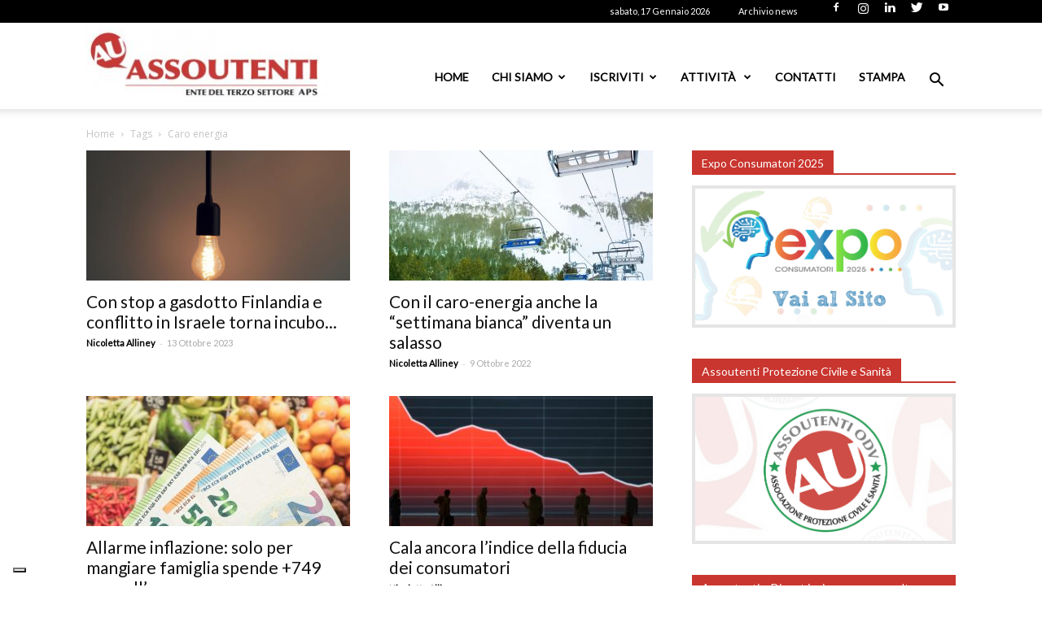

--- FILE ---
content_type: text/html; charset=utf-8
request_url: https://www.google.com/recaptcha/api2/anchor?ar=1&k=6LdZMZMrAAAAAML2ooha0PgYkO6wN_4mFv3kd3z4&co=aHR0cHM6Ly93d3cuYXNzb3V0ZW50aS5pdDo0NDM.&hl=en&v=PoyoqOPhxBO7pBk68S4YbpHZ&size=invisible&anchor-ms=20000&execute-ms=30000&cb=55eer4qwpcuu
body_size: 48660
content:
<!DOCTYPE HTML><html dir="ltr" lang="en"><head><meta http-equiv="Content-Type" content="text/html; charset=UTF-8">
<meta http-equiv="X-UA-Compatible" content="IE=edge">
<title>reCAPTCHA</title>
<style type="text/css">
/* cyrillic-ext */
@font-face {
  font-family: 'Roboto';
  font-style: normal;
  font-weight: 400;
  font-stretch: 100%;
  src: url(//fonts.gstatic.com/s/roboto/v48/KFO7CnqEu92Fr1ME7kSn66aGLdTylUAMa3GUBHMdazTgWw.woff2) format('woff2');
  unicode-range: U+0460-052F, U+1C80-1C8A, U+20B4, U+2DE0-2DFF, U+A640-A69F, U+FE2E-FE2F;
}
/* cyrillic */
@font-face {
  font-family: 'Roboto';
  font-style: normal;
  font-weight: 400;
  font-stretch: 100%;
  src: url(//fonts.gstatic.com/s/roboto/v48/KFO7CnqEu92Fr1ME7kSn66aGLdTylUAMa3iUBHMdazTgWw.woff2) format('woff2');
  unicode-range: U+0301, U+0400-045F, U+0490-0491, U+04B0-04B1, U+2116;
}
/* greek-ext */
@font-face {
  font-family: 'Roboto';
  font-style: normal;
  font-weight: 400;
  font-stretch: 100%;
  src: url(//fonts.gstatic.com/s/roboto/v48/KFO7CnqEu92Fr1ME7kSn66aGLdTylUAMa3CUBHMdazTgWw.woff2) format('woff2');
  unicode-range: U+1F00-1FFF;
}
/* greek */
@font-face {
  font-family: 'Roboto';
  font-style: normal;
  font-weight: 400;
  font-stretch: 100%;
  src: url(//fonts.gstatic.com/s/roboto/v48/KFO7CnqEu92Fr1ME7kSn66aGLdTylUAMa3-UBHMdazTgWw.woff2) format('woff2');
  unicode-range: U+0370-0377, U+037A-037F, U+0384-038A, U+038C, U+038E-03A1, U+03A3-03FF;
}
/* math */
@font-face {
  font-family: 'Roboto';
  font-style: normal;
  font-weight: 400;
  font-stretch: 100%;
  src: url(//fonts.gstatic.com/s/roboto/v48/KFO7CnqEu92Fr1ME7kSn66aGLdTylUAMawCUBHMdazTgWw.woff2) format('woff2');
  unicode-range: U+0302-0303, U+0305, U+0307-0308, U+0310, U+0312, U+0315, U+031A, U+0326-0327, U+032C, U+032F-0330, U+0332-0333, U+0338, U+033A, U+0346, U+034D, U+0391-03A1, U+03A3-03A9, U+03B1-03C9, U+03D1, U+03D5-03D6, U+03F0-03F1, U+03F4-03F5, U+2016-2017, U+2034-2038, U+203C, U+2040, U+2043, U+2047, U+2050, U+2057, U+205F, U+2070-2071, U+2074-208E, U+2090-209C, U+20D0-20DC, U+20E1, U+20E5-20EF, U+2100-2112, U+2114-2115, U+2117-2121, U+2123-214F, U+2190, U+2192, U+2194-21AE, U+21B0-21E5, U+21F1-21F2, U+21F4-2211, U+2213-2214, U+2216-22FF, U+2308-230B, U+2310, U+2319, U+231C-2321, U+2336-237A, U+237C, U+2395, U+239B-23B7, U+23D0, U+23DC-23E1, U+2474-2475, U+25AF, U+25B3, U+25B7, U+25BD, U+25C1, U+25CA, U+25CC, U+25FB, U+266D-266F, U+27C0-27FF, U+2900-2AFF, U+2B0E-2B11, U+2B30-2B4C, U+2BFE, U+3030, U+FF5B, U+FF5D, U+1D400-1D7FF, U+1EE00-1EEFF;
}
/* symbols */
@font-face {
  font-family: 'Roboto';
  font-style: normal;
  font-weight: 400;
  font-stretch: 100%;
  src: url(//fonts.gstatic.com/s/roboto/v48/KFO7CnqEu92Fr1ME7kSn66aGLdTylUAMaxKUBHMdazTgWw.woff2) format('woff2');
  unicode-range: U+0001-000C, U+000E-001F, U+007F-009F, U+20DD-20E0, U+20E2-20E4, U+2150-218F, U+2190, U+2192, U+2194-2199, U+21AF, U+21E6-21F0, U+21F3, U+2218-2219, U+2299, U+22C4-22C6, U+2300-243F, U+2440-244A, U+2460-24FF, U+25A0-27BF, U+2800-28FF, U+2921-2922, U+2981, U+29BF, U+29EB, U+2B00-2BFF, U+4DC0-4DFF, U+FFF9-FFFB, U+10140-1018E, U+10190-1019C, U+101A0, U+101D0-101FD, U+102E0-102FB, U+10E60-10E7E, U+1D2C0-1D2D3, U+1D2E0-1D37F, U+1F000-1F0FF, U+1F100-1F1AD, U+1F1E6-1F1FF, U+1F30D-1F30F, U+1F315, U+1F31C, U+1F31E, U+1F320-1F32C, U+1F336, U+1F378, U+1F37D, U+1F382, U+1F393-1F39F, U+1F3A7-1F3A8, U+1F3AC-1F3AF, U+1F3C2, U+1F3C4-1F3C6, U+1F3CA-1F3CE, U+1F3D4-1F3E0, U+1F3ED, U+1F3F1-1F3F3, U+1F3F5-1F3F7, U+1F408, U+1F415, U+1F41F, U+1F426, U+1F43F, U+1F441-1F442, U+1F444, U+1F446-1F449, U+1F44C-1F44E, U+1F453, U+1F46A, U+1F47D, U+1F4A3, U+1F4B0, U+1F4B3, U+1F4B9, U+1F4BB, U+1F4BF, U+1F4C8-1F4CB, U+1F4D6, U+1F4DA, U+1F4DF, U+1F4E3-1F4E6, U+1F4EA-1F4ED, U+1F4F7, U+1F4F9-1F4FB, U+1F4FD-1F4FE, U+1F503, U+1F507-1F50B, U+1F50D, U+1F512-1F513, U+1F53E-1F54A, U+1F54F-1F5FA, U+1F610, U+1F650-1F67F, U+1F687, U+1F68D, U+1F691, U+1F694, U+1F698, U+1F6AD, U+1F6B2, U+1F6B9-1F6BA, U+1F6BC, U+1F6C6-1F6CF, U+1F6D3-1F6D7, U+1F6E0-1F6EA, U+1F6F0-1F6F3, U+1F6F7-1F6FC, U+1F700-1F7FF, U+1F800-1F80B, U+1F810-1F847, U+1F850-1F859, U+1F860-1F887, U+1F890-1F8AD, U+1F8B0-1F8BB, U+1F8C0-1F8C1, U+1F900-1F90B, U+1F93B, U+1F946, U+1F984, U+1F996, U+1F9E9, U+1FA00-1FA6F, U+1FA70-1FA7C, U+1FA80-1FA89, U+1FA8F-1FAC6, U+1FACE-1FADC, U+1FADF-1FAE9, U+1FAF0-1FAF8, U+1FB00-1FBFF;
}
/* vietnamese */
@font-face {
  font-family: 'Roboto';
  font-style: normal;
  font-weight: 400;
  font-stretch: 100%;
  src: url(//fonts.gstatic.com/s/roboto/v48/KFO7CnqEu92Fr1ME7kSn66aGLdTylUAMa3OUBHMdazTgWw.woff2) format('woff2');
  unicode-range: U+0102-0103, U+0110-0111, U+0128-0129, U+0168-0169, U+01A0-01A1, U+01AF-01B0, U+0300-0301, U+0303-0304, U+0308-0309, U+0323, U+0329, U+1EA0-1EF9, U+20AB;
}
/* latin-ext */
@font-face {
  font-family: 'Roboto';
  font-style: normal;
  font-weight: 400;
  font-stretch: 100%;
  src: url(//fonts.gstatic.com/s/roboto/v48/KFO7CnqEu92Fr1ME7kSn66aGLdTylUAMa3KUBHMdazTgWw.woff2) format('woff2');
  unicode-range: U+0100-02BA, U+02BD-02C5, U+02C7-02CC, U+02CE-02D7, U+02DD-02FF, U+0304, U+0308, U+0329, U+1D00-1DBF, U+1E00-1E9F, U+1EF2-1EFF, U+2020, U+20A0-20AB, U+20AD-20C0, U+2113, U+2C60-2C7F, U+A720-A7FF;
}
/* latin */
@font-face {
  font-family: 'Roboto';
  font-style: normal;
  font-weight: 400;
  font-stretch: 100%;
  src: url(//fonts.gstatic.com/s/roboto/v48/KFO7CnqEu92Fr1ME7kSn66aGLdTylUAMa3yUBHMdazQ.woff2) format('woff2');
  unicode-range: U+0000-00FF, U+0131, U+0152-0153, U+02BB-02BC, U+02C6, U+02DA, U+02DC, U+0304, U+0308, U+0329, U+2000-206F, U+20AC, U+2122, U+2191, U+2193, U+2212, U+2215, U+FEFF, U+FFFD;
}
/* cyrillic-ext */
@font-face {
  font-family: 'Roboto';
  font-style: normal;
  font-weight: 500;
  font-stretch: 100%;
  src: url(//fonts.gstatic.com/s/roboto/v48/KFO7CnqEu92Fr1ME7kSn66aGLdTylUAMa3GUBHMdazTgWw.woff2) format('woff2');
  unicode-range: U+0460-052F, U+1C80-1C8A, U+20B4, U+2DE0-2DFF, U+A640-A69F, U+FE2E-FE2F;
}
/* cyrillic */
@font-face {
  font-family: 'Roboto';
  font-style: normal;
  font-weight: 500;
  font-stretch: 100%;
  src: url(//fonts.gstatic.com/s/roboto/v48/KFO7CnqEu92Fr1ME7kSn66aGLdTylUAMa3iUBHMdazTgWw.woff2) format('woff2');
  unicode-range: U+0301, U+0400-045F, U+0490-0491, U+04B0-04B1, U+2116;
}
/* greek-ext */
@font-face {
  font-family: 'Roboto';
  font-style: normal;
  font-weight: 500;
  font-stretch: 100%;
  src: url(//fonts.gstatic.com/s/roboto/v48/KFO7CnqEu92Fr1ME7kSn66aGLdTylUAMa3CUBHMdazTgWw.woff2) format('woff2');
  unicode-range: U+1F00-1FFF;
}
/* greek */
@font-face {
  font-family: 'Roboto';
  font-style: normal;
  font-weight: 500;
  font-stretch: 100%;
  src: url(//fonts.gstatic.com/s/roboto/v48/KFO7CnqEu92Fr1ME7kSn66aGLdTylUAMa3-UBHMdazTgWw.woff2) format('woff2');
  unicode-range: U+0370-0377, U+037A-037F, U+0384-038A, U+038C, U+038E-03A1, U+03A3-03FF;
}
/* math */
@font-face {
  font-family: 'Roboto';
  font-style: normal;
  font-weight: 500;
  font-stretch: 100%;
  src: url(//fonts.gstatic.com/s/roboto/v48/KFO7CnqEu92Fr1ME7kSn66aGLdTylUAMawCUBHMdazTgWw.woff2) format('woff2');
  unicode-range: U+0302-0303, U+0305, U+0307-0308, U+0310, U+0312, U+0315, U+031A, U+0326-0327, U+032C, U+032F-0330, U+0332-0333, U+0338, U+033A, U+0346, U+034D, U+0391-03A1, U+03A3-03A9, U+03B1-03C9, U+03D1, U+03D5-03D6, U+03F0-03F1, U+03F4-03F5, U+2016-2017, U+2034-2038, U+203C, U+2040, U+2043, U+2047, U+2050, U+2057, U+205F, U+2070-2071, U+2074-208E, U+2090-209C, U+20D0-20DC, U+20E1, U+20E5-20EF, U+2100-2112, U+2114-2115, U+2117-2121, U+2123-214F, U+2190, U+2192, U+2194-21AE, U+21B0-21E5, U+21F1-21F2, U+21F4-2211, U+2213-2214, U+2216-22FF, U+2308-230B, U+2310, U+2319, U+231C-2321, U+2336-237A, U+237C, U+2395, U+239B-23B7, U+23D0, U+23DC-23E1, U+2474-2475, U+25AF, U+25B3, U+25B7, U+25BD, U+25C1, U+25CA, U+25CC, U+25FB, U+266D-266F, U+27C0-27FF, U+2900-2AFF, U+2B0E-2B11, U+2B30-2B4C, U+2BFE, U+3030, U+FF5B, U+FF5D, U+1D400-1D7FF, U+1EE00-1EEFF;
}
/* symbols */
@font-face {
  font-family: 'Roboto';
  font-style: normal;
  font-weight: 500;
  font-stretch: 100%;
  src: url(//fonts.gstatic.com/s/roboto/v48/KFO7CnqEu92Fr1ME7kSn66aGLdTylUAMaxKUBHMdazTgWw.woff2) format('woff2');
  unicode-range: U+0001-000C, U+000E-001F, U+007F-009F, U+20DD-20E0, U+20E2-20E4, U+2150-218F, U+2190, U+2192, U+2194-2199, U+21AF, U+21E6-21F0, U+21F3, U+2218-2219, U+2299, U+22C4-22C6, U+2300-243F, U+2440-244A, U+2460-24FF, U+25A0-27BF, U+2800-28FF, U+2921-2922, U+2981, U+29BF, U+29EB, U+2B00-2BFF, U+4DC0-4DFF, U+FFF9-FFFB, U+10140-1018E, U+10190-1019C, U+101A0, U+101D0-101FD, U+102E0-102FB, U+10E60-10E7E, U+1D2C0-1D2D3, U+1D2E0-1D37F, U+1F000-1F0FF, U+1F100-1F1AD, U+1F1E6-1F1FF, U+1F30D-1F30F, U+1F315, U+1F31C, U+1F31E, U+1F320-1F32C, U+1F336, U+1F378, U+1F37D, U+1F382, U+1F393-1F39F, U+1F3A7-1F3A8, U+1F3AC-1F3AF, U+1F3C2, U+1F3C4-1F3C6, U+1F3CA-1F3CE, U+1F3D4-1F3E0, U+1F3ED, U+1F3F1-1F3F3, U+1F3F5-1F3F7, U+1F408, U+1F415, U+1F41F, U+1F426, U+1F43F, U+1F441-1F442, U+1F444, U+1F446-1F449, U+1F44C-1F44E, U+1F453, U+1F46A, U+1F47D, U+1F4A3, U+1F4B0, U+1F4B3, U+1F4B9, U+1F4BB, U+1F4BF, U+1F4C8-1F4CB, U+1F4D6, U+1F4DA, U+1F4DF, U+1F4E3-1F4E6, U+1F4EA-1F4ED, U+1F4F7, U+1F4F9-1F4FB, U+1F4FD-1F4FE, U+1F503, U+1F507-1F50B, U+1F50D, U+1F512-1F513, U+1F53E-1F54A, U+1F54F-1F5FA, U+1F610, U+1F650-1F67F, U+1F687, U+1F68D, U+1F691, U+1F694, U+1F698, U+1F6AD, U+1F6B2, U+1F6B9-1F6BA, U+1F6BC, U+1F6C6-1F6CF, U+1F6D3-1F6D7, U+1F6E0-1F6EA, U+1F6F0-1F6F3, U+1F6F7-1F6FC, U+1F700-1F7FF, U+1F800-1F80B, U+1F810-1F847, U+1F850-1F859, U+1F860-1F887, U+1F890-1F8AD, U+1F8B0-1F8BB, U+1F8C0-1F8C1, U+1F900-1F90B, U+1F93B, U+1F946, U+1F984, U+1F996, U+1F9E9, U+1FA00-1FA6F, U+1FA70-1FA7C, U+1FA80-1FA89, U+1FA8F-1FAC6, U+1FACE-1FADC, U+1FADF-1FAE9, U+1FAF0-1FAF8, U+1FB00-1FBFF;
}
/* vietnamese */
@font-face {
  font-family: 'Roboto';
  font-style: normal;
  font-weight: 500;
  font-stretch: 100%;
  src: url(//fonts.gstatic.com/s/roboto/v48/KFO7CnqEu92Fr1ME7kSn66aGLdTylUAMa3OUBHMdazTgWw.woff2) format('woff2');
  unicode-range: U+0102-0103, U+0110-0111, U+0128-0129, U+0168-0169, U+01A0-01A1, U+01AF-01B0, U+0300-0301, U+0303-0304, U+0308-0309, U+0323, U+0329, U+1EA0-1EF9, U+20AB;
}
/* latin-ext */
@font-face {
  font-family: 'Roboto';
  font-style: normal;
  font-weight: 500;
  font-stretch: 100%;
  src: url(//fonts.gstatic.com/s/roboto/v48/KFO7CnqEu92Fr1ME7kSn66aGLdTylUAMa3KUBHMdazTgWw.woff2) format('woff2');
  unicode-range: U+0100-02BA, U+02BD-02C5, U+02C7-02CC, U+02CE-02D7, U+02DD-02FF, U+0304, U+0308, U+0329, U+1D00-1DBF, U+1E00-1E9F, U+1EF2-1EFF, U+2020, U+20A0-20AB, U+20AD-20C0, U+2113, U+2C60-2C7F, U+A720-A7FF;
}
/* latin */
@font-face {
  font-family: 'Roboto';
  font-style: normal;
  font-weight: 500;
  font-stretch: 100%;
  src: url(//fonts.gstatic.com/s/roboto/v48/KFO7CnqEu92Fr1ME7kSn66aGLdTylUAMa3yUBHMdazQ.woff2) format('woff2');
  unicode-range: U+0000-00FF, U+0131, U+0152-0153, U+02BB-02BC, U+02C6, U+02DA, U+02DC, U+0304, U+0308, U+0329, U+2000-206F, U+20AC, U+2122, U+2191, U+2193, U+2212, U+2215, U+FEFF, U+FFFD;
}
/* cyrillic-ext */
@font-face {
  font-family: 'Roboto';
  font-style: normal;
  font-weight: 900;
  font-stretch: 100%;
  src: url(//fonts.gstatic.com/s/roboto/v48/KFO7CnqEu92Fr1ME7kSn66aGLdTylUAMa3GUBHMdazTgWw.woff2) format('woff2');
  unicode-range: U+0460-052F, U+1C80-1C8A, U+20B4, U+2DE0-2DFF, U+A640-A69F, U+FE2E-FE2F;
}
/* cyrillic */
@font-face {
  font-family: 'Roboto';
  font-style: normal;
  font-weight: 900;
  font-stretch: 100%;
  src: url(//fonts.gstatic.com/s/roboto/v48/KFO7CnqEu92Fr1ME7kSn66aGLdTylUAMa3iUBHMdazTgWw.woff2) format('woff2');
  unicode-range: U+0301, U+0400-045F, U+0490-0491, U+04B0-04B1, U+2116;
}
/* greek-ext */
@font-face {
  font-family: 'Roboto';
  font-style: normal;
  font-weight: 900;
  font-stretch: 100%;
  src: url(//fonts.gstatic.com/s/roboto/v48/KFO7CnqEu92Fr1ME7kSn66aGLdTylUAMa3CUBHMdazTgWw.woff2) format('woff2');
  unicode-range: U+1F00-1FFF;
}
/* greek */
@font-face {
  font-family: 'Roboto';
  font-style: normal;
  font-weight: 900;
  font-stretch: 100%;
  src: url(//fonts.gstatic.com/s/roboto/v48/KFO7CnqEu92Fr1ME7kSn66aGLdTylUAMa3-UBHMdazTgWw.woff2) format('woff2');
  unicode-range: U+0370-0377, U+037A-037F, U+0384-038A, U+038C, U+038E-03A1, U+03A3-03FF;
}
/* math */
@font-face {
  font-family: 'Roboto';
  font-style: normal;
  font-weight: 900;
  font-stretch: 100%;
  src: url(//fonts.gstatic.com/s/roboto/v48/KFO7CnqEu92Fr1ME7kSn66aGLdTylUAMawCUBHMdazTgWw.woff2) format('woff2');
  unicode-range: U+0302-0303, U+0305, U+0307-0308, U+0310, U+0312, U+0315, U+031A, U+0326-0327, U+032C, U+032F-0330, U+0332-0333, U+0338, U+033A, U+0346, U+034D, U+0391-03A1, U+03A3-03A9, U+03B1-03C9, U+03D1, U+03D5-03D6, U+03F0-03F1, U+03F4-03F5, U+2016-2017, U+2034-2038, U+203C, U+2040, U+2043, U+2047, U+2050, U+2057, U+205F, U+2070-2071, U+2074-208E, U+2090-209C, U+20D0-20DC, U+20E1, U+20E5-20EF, U+2100-2112, U+2114-2115, U+2117-2121, U+2123-214F, U+2190, U+2192, U+2194-21AE, U+21B0-21E5, U+21F1-21F2, U+21F4-2211, U+2213-2214, U+2216-22FF, U+2308-230B, U+2310, U+2319, U+231C-2321, U+2336-237A, U+237C, U+2395, U+239B-23B7, U+23D0, U+23DC-23E1, U+2474-2475, U+25AF, U+25B3, U+25B7, U+25BD, U+25C1, U+25CA, U+25CC, U+25FB, U+266D-266F, U+27C0-27FF, U+2900-2AFF, U+2B0E-2B11, U+2B30-2B4C, U+2BFE, U+3030, U+FF5B, U+FF5D, U+1D400-1D7FF, U+1EE00-1EEFF;
}
/* symbols */
@font-face {
  font-family: 'Roboto';
  font-style: normal;
  font-weight: 900;
  font-stretch: 100%;
  src: url(//fonts.gstatic.com/s/roboto/v48/KFO7CnqEu92Fr1ME7kSn66aGLdTylUAMaxKUBHMdazTgWw.woff2) format('woff2');
  unicode-range: U+0001-000C, U+000E-001F, U+007F-009F, U+20DD-20E0, U+20E2-20E4, U+2150-218F, U+2190, U+2192, U+2194-2199, U+21AF, U+21E6-21F0, U+21F3, U+2218-2219, U+2299, U+22C4-22C6, U+2300-243F, U+2440-244A, U+2460-24FF, U+25A0-27BF, U+2800-28FF, U+2921-2922, U+2981, U+29BF, U+29EB, U+2B00-2BFF, U+4DC0-4DFF, U+FFF9-FFFB, U+10140-1018E, U+10190-1019C, U+101A0, U+101D0-101FD, U+102E0-102FB, U+10E60-10E7E, U+1D2C0-1D2D3, U+1D2E0-1D37F, U+1F000-1F0FF, U+1F100-1F1AD, U+1F1E6-1F1FF, U+1F30D-1F30F, U+1F315, U+1F31C, U+1F31E, U+1F320-1F32C, U+1F336, U+1F378, U+1F37D, U+1F382, U+1F393-1F39F, U+1F3A7-1F3A8, U+1F3AC-1F3AF, U+1F3C2, U+1F3C4-1F3C6, U+1F3CA-1F3CE, U+1F3D4-1F3E0, U+1F3ED, U+1F3F1-1F3F3, U+1F3F5-1F3F7, U+1F408, U+1F415, U+1F41F, U+1F426, U+1F43F, U+1F441-1F442, U+1F444, U+1F446-1F449, U+1F44C-1F44E, U+1F453, U+1F46A, U+1F47D, U+1F4A3, U+1F4B0, U+1F4B3, U+1F4B9, U+1F4BB, U+1F4BF, U+1F4C8-1F4CB, U+1F4D6, U+1F4DA, U+1F4DF, U+1F4E3-1F4E6, U+1F4EA-1F4ED, U+1F4F7, U+1F4F9-1F4FB, U+1F4FD-1F4FE, U+1F503, U+1F507-1F50B, U+1F50D, U+1F512-1F513, U+1F53E-1F54A, U+1F54F-1F5FA, U+1F610, U+1F650-1F67F, U+1F687, U+1F68D, U+1F691, U+1F694, U+1F698, U+1F6AD, U+1F6B2, U+1F6B9-1F6BA, U+1F6BC, U+1F6C6-1F6CF, U+1F6D3-1F6D7, U+1F6E0-1F6EA, U+1F6F0-1F6F3, U+1F6F7-1F6FC, U+1F700-1F7FF, U+1F800-1F80B, U+1F810-1F847, U+1F850-1F859, U+1F860-1F887, U+1F890-1F8AD, U+1F8B0-1F8BB, U+1F8C0-1F8C1, U+1F900-1F90B, U+1F93B, U+1F946, U+1F984, U+1F996, U+1F9E9, U+1FA00-1FA6F, U+1FA70-1FA7C, U+1FA80-1FA89, U+1FA8F-1FAC6, U+1FACE-1FADC, U+1FADF-1FAE9, U+1FAF0-1FAF8, U+1FB00-1FBFF;
}
/* vietnamese */
@font-face {
  font-family: 'Roboto';
  font-style: normal;
  font-weight: 900;
  font-stretch: 100%;
  src: url(//fonts.gstatic.com/s/roboto/v48/KFO7CnqEu92Fr1ME7kSn66aGLdTylUAMa3OUBHMdazTgWw.woff2) format('woff2');
  unicode-range: U+0102-0103, U+0110-0111, U+0128-0129, U+0168-0169, U+01A0-01A1, U+01AF-01B0, U+0300-0301, U+0303-0304, U+0308-0309, U+0323, U+0329, U+1EA0-1EF9, U+20AB;
}
/* latin-ext */
@font-face {
  font-family: 'Roboto';
  font-style: normal;
  font-weight: 900;
  font-stretch: 100%;
  src: url(//fonts.gstatic.com/s/roboto/v48/KFO7CnqEu92Fr1ME7kSn66aGLdTylUAMa3KUBHMdazTgWw.woff2) format('woff2');
  unicode-range: U+0100-02BA, U+02BD-02C5, U+02C7-02CC, U+02CE-02D7, U+02DD-02FF, U+0304, U+0308, U+0329, U+1D00-1DBF, U+1E00-1E9F, U+1EF2-1EFF, U+2020, U+20A0-20AB, U+20AD-20C0, U+2113, U+2C60-2C7F, U+A720-A7FF;
}
/* latin */
@font-face {
  font-family: 'Roboto';
  font-style: normal;
  font-weight: 900;
  font-stretch: 100%;
  src: url(//fonts.gstatic.com/s/roboto/v48/KFO7CnqEu92Fr1ME7kSn66aGLdTylUAMa3yUBHMdazQ.woff2) format('woff2');
  unicode-range: U+0000-00FF, U+0131, U+0152-0153, U+02BB-02BC, U+02C6, U+02DA, U+02DC, U+0304, U+0308, U+0329, U+2000-206F, U+20AC, U+2122, U+2191, U+2193, U+2212, U+2215, U+FEFF, U+FFFD;
}

</style>
<link rel="stylesheet" type="text/css" href="https://www.gstatic.com/recaptcha/releases/PoyoqOPhxBO7pBk68S4YbpHZ/styles__ltr.css">
<script nonce="CxwRjgZeiH9HFhPhgqMQGw" type="text/javascript">window['__recaptcha_api'] = 'https://www.google.com/recaptcha/api2/';</script>
<script type="text/javascript" src="https://www.gstatic.com/recaptcha/releases/PoyoqOPhxBO7pBk68S4YbpHZ/recaptcha__en.js" nonce="CxwRjgZeiH9HFhPhgqMQGw">
      
    </script></head>
<body><div id="rc-anchor-alert" class="rc-anchor-alert"></div>
<input type="hidden" id="recaptcha-token" value="[base64]">
<script type="text/javascript" nonce="CxwRjgZeiH9HFhPhgqMQGw">
      recaptcha.anchor.Main.init("[\x22ainput\x22,[\x22bgdata\x22,\x22\x22,\[base64]/[base64]/bmV3IFpbdF0obVswXSk6Sz09Mj9uZXcgWlt0XShtWzBdLG1bMV0pOks9PTM/bmV3IFpbdF0obVswXSxtWzFdLG1bMl0pOks9PTQ/[base64]/[base64]/[base64]/[base64]/[base64]/[base64]/[base64]/[base64]/[base64]/[base64]/[base64]/[base64]/[base64]/[base64]\\u003d\\u003d\x22,\[base64]\x22,\x22w5AlEcOwL8ObZ8K/woYrDMOAG8KidsOxworCmsKPTSs2ajB+PBt0wpxMwq7DlMKRX8OERTbDlsKJb0k+RsORCMOSw4HCpsK/[base64]/DtMO0LgotHMO9UjfCvnHCv8OHwpROwoYHwo0/w63DiMOJw5HCnlLDswXDucO0cMKdIgdmR13Dvg/Dl8KqA2deXTBIL2nCgSt5SmkSw5fCvsKTPsKeNSEJw6zDuHrDhwTCh8O0w7XCnzI6dsOkwoQJSMKdSzfCmF7Cl8KBwrhzwr7DkmnCqsKiflMPw7DDhsO4b8OpCsO+wpLDsV3CqWANa1zCrcOXwrrDo8KmOU7DicOrwq/Ck1pQSkHCrsOvFsKUPWfDncOEHMOBPmXDlMONCcKdfwPDvcKbL8OTw5Yuw61Wwp7CqcOyF8Kyw7s4w5pYYFHCusO5VMKdwqDCiMOYwp1tw7PCpcO/dX0HwoPDicOewpFNw5nDi8KXw5sRwoLCnWTDsltWKBdgw5EGwr/[base64]/CuG/DnwA8w6hbCMOgwptHw4rCjW5xw7HDnMKqwrZUGsK+wpnCk3fDvMK9w7Z/LDQFwrXCm8O6wrPCvCg3WUAUKWPCocK2wrHCqMOHwp1Kw7ILw77ChMOJw7FGd0/[base64]/DszEkOjASwrwvDicWWTbCmsKFOcKEFmNVMgDCncKfMlHDlsKQdGbDoMKPEcO3wqUvwpIvfDDCpMKqwpPCsMOyw5fDoMOAw5rCq8O6wp/CtsOjZMOmNAbDpW3Cl8KeQsO+wogrfBFjPAfDnisfWG3ClwM8w5gFbg9aK8K1wqnDlsOIwobCjVDDhFfCrll4acOldsKqwrdBMX3Ct0BmwpxCwrTCmg9Ywo3CsgLDulAmRRLDgS3Diwh2w74NM8O3BcKfFXPDlMO/wqnCtcK6wovDpMO+PsKdSsO3wph6wrjDpcKDwoI2w6PDqsK1VCbCoykiw5LDiALCjzDCqMKywq4uw7TCv0bCjBloe8Ouw7vCusO7ABzCssOHwqI2w7DCsj/Cm8OwcsO9wqbDssKSwodrPsOTP8KSw5PDvCfCpcOewpfDvUjDhwBRXcOEWcOPacKRw7VnwpzDpBVuHsOsw4LDuVw8GcKTwozDrcOGecKGw5vCg8Kfw4V/Qyhdwr4nU8K8w4DCpUI2wpPDv1rDrCrDtsKtw4USacK2w4FDKx1ew77DqXR5VGsObcOXf8ObbijCqCnCi3kHWwMOwqbDlUsfJ8OSKsOzbE/Dl1h6b8Kkw6UPE8OWwpFxB8K5wojCnTcGTA80By0tRsKJw7rCvsOlTcKMw7IVw5jCpiXDhDEXw7XDnUnCmMKSw5s/woXCiVPCsE9iwqIdw7XDsjA1wpkkw6HCjlrCsjYKFm9ERQBPwozCq8O/f8K3YBwtesK9wq/[base64]/DiWnDhyNXwprCqcOQwpI5LENdw5NFw6oXw6fCsF5LV3TCswTDux1cHy4IBMO6YWcnwrhGWi9GaRzDu2YjwrrDoMKRw6w7MTbDv3F8wr0mw5bCmTNIdMK6UxtUwplDKcOUw7wYw6nCjnMYwobDqMOsBzTDvS/DvWRBwq4zIsKVw6whwo/[base64]/CgXdRw7kQwqxjw7FJZ8KeN1vDplfDjsKuwr4YDQ1YwrHCtnIJVMOqbMKCGcO2Im5yLMKuCQ9PwrAPwohEc8Kyw6jCgcKAZcOOw7PDnEZEN3fCvVjDv8KvQGTDjsOxaANeKsOMwohxZmjDhAbCv3zDh8OcB23CtsKNwq8lNkYFSl3CpjHCj8O/[base64]/wqzDtzvDmMOPw6nDpcKDZcKnw7TDhDobNMOrwoZHPDsXw5/DpmbDnHI0VxzCoDjDoUMFLMKYFSEXw44ew5tPw5rCskLDl1HCnsOseitIccOQAU/[base64]/GEjDp8OtwrNEw6zCnnXCuEvCh8OZdcOnw5Fcw5lSUBfCmx/[base64]/SwU3RsOiIQtxVQ7Cn8K7w6IoWWl1I8Kow7bDnBkrNkNBIcK/woLCi8OswoPCh8K3GMO4wpLDosKNWSXCjcObw67CisKwwq9RZ8Ojwr/Cu3PDhx/CscOYwr/[base64]/Dk8Oow69ES8OYJDpiTsOkw692wrgAZMOjO8OMwr9dwrUTw6zDk8OyeAnDj8Otwr8gKj/[base64]/wpPDjyLCiMO8Bx/[base64]/DnRJZZi7Dl1pjMcKxw40BCmzCsMOGMsO0wrbCn8KGwpLDrcO2wrAfw5p+wpfDrHgbI0YGGsK9wq9zw5RHwpANwqDDq8OQG8KYD8OWVA1waC8VwphRdsKlKsOKesOhw7cTw44gw4vCuk5LfMO+wqbDrsOGwoEAwobClVXDlMO4QcK+Anw5c3/ClcK2w5rDtsOawqDCrT7Ch1cSwpUoeMK+wrPDvC/CpsKJW8OZdTrDgcO+ekVkwpTCqMK1Z2PCihIiwoPDj1RzC3QlAlxAw6d6XR0bwqvClgsTfV3DnAnDscO2wqg2w63ClMOoAMOBwqYcwrjCnzRvwovCn1rClgokw4Bnw58QfsKmbsKIUMKSwpZVw7PCpVYlw67Djxxrw4cCw4tfBsO/w4UnFMOZMMK+wodhOcKBHGvCqCTCtcKHw5FkXMO9wpjCmnHDl8KYVcOcGcKGwqgLFz9fwps9wqzCisOqwrcBw5laKDQZA0zDscKNTsK4wrjCv8K9w70Kwr43JcOIAiLCm8Omw7LCg8Kbw7MCcMKdBD/DlMO3w4TCu34iYsK7IBXCsVrCt8Ove1Zhw5wdNsO9wrTDm3Z5MipJwojCnhfCjsKkw5bCuCLCnMOJMRXDrXspw6xFw7LCkxLDo8OewoPCncK3aF0CPMOmUWgvw4LDrMK/RCIvw6k6wrLCocKyflgqJsOtwroYPMK8PSINw53DiMOAwoZQTsO7QcOFwqIuw6sIYMO/[base64]/[base64]/XsOIwoLCsMKAwq5Ew57CrBTDhcOMNjfCgsKYeRk/wq3DocKNw7k4w4XCu2jCscObw49cw5/CncKTKcOdw7MPdmYpO2nChMKJBsKTw7TClG3Dn8KWwovCvcKkw7LDqXM8PBDCohDCsFFeHyxjwoYuSsK/MkxKw7HCjTvDjVPCocKXB8KIwrwSQ8Oxw5fCoXrDiygaw6rCicOlfG8lwqLCtQFOdMKkTFjDqcOiFcOiwq4rwqZTwow2w4DDiADDnsKZw4gXwo3Cl8K2w7EJYD/Dhn/Cq8O6w5FWw5XCtmfCncO4wonCujgFVcK5wqJCw5kUw55pU13DnFNXTjvCqMOzw7rCoSNow6IawpAAwq/Cu8K9WsK6P3HDusOMw63DjcOTeMKfdSnDlytKSMKXN2how5rDkRbDh8Ogwo1EKi1bw5EDw4LDicOHwr7DiMOyw4ULJMOPw691wonDsMOTDcKowrQxcn/CqSnCn8OlwojDiikBwpJoRMO1wqHDrMKLCsObw6pVwpTCshsHIy1LLnApGnvDqcORwr51DXTCu8OpEB/Clkx7wrDDocKMwpDDo8KKaiQgDBF8EHs2YgvDqMOiIlc0w4/DmFbDv8OaSyNMw5gCw4h/[base64]/ChUM9w6YeezRsw5HCs8Kdw64Sw7/DmgUBwpPDjwNmFcOITcOPw4nCkmFhw7LDqTFOLV7Cuzcsw58Bw6DCtBF4wr04NA7DjcKbwq3Ckk/Dp8KdwpoFR8K9ScK7Sxs6wq7DhQDCqMO1fRtPaBMUZi7CrQAnB3Bxw7s1eRkOWcKswpQuwoDCtMOIw5jCjsO+MD85wqrCjcOHNGJnwonCgFQcKcKrXXw5dm/Dm8KLwqjDjcO8E8KqAxp/[base64]/dSTDnMO8w41gP8O7woDDombDqcKjwrXDrMONZ8O7w6/[base64]/[base64]/[base64]/CrsKIwpQjw48Vcm0awofCh0l0w6LDjMOAwpzDt3cGw6PDsV0AXAFRw4IuacKkwq/[base64]/Ch3wuXsOcw7dcwrQzwrHDsGEyTcOqwq1uQ8Ovwrs2CEdAw4/[base64]/[base64]/AEknORU5PcOhPcKsCcOGPsOpwpsPRsKVE8KyaRzDvMOXWVbDhQfDg8ORKMO+X2NPQsKVahLCqMOGYcOdw7YlfMKnRHfCrjgZZcKbw7TDkg7DncKEKhcCIzXDlz13w7kDecKTw6zDtGpwwpo+w6TDphjCiAvCoRvDjsObwph6KMO4Q8Kbw7wpwq/DgBHDt8OMw7rDtMOEO8KYZ8OdFRwcwpDClmbCrz/DjXh+w6NUw4jCkcKWw7lhEMKKRMO4w6bDu8KLe8KvwrzCsX7Cil3DpRXDnEp/w70EZMOMw5E6SEsMwpPDrURHZTzDpwDCh8O0V29ew7/CiQnDslw2w7NbwqXDl8O+wr5oc8KXCcKDeMO1w402wqbCuScLKMKCNcKlwoXCtsK7wp/DhMKcW8KGw7fCqcOcw6bCk8Kzw6U/wolfTiE9LsKlw4LDoMOgHE9RSF0Hw4QkGiHClMOaPMOYwoDCmcOnw6HDnsO/HcOUXwXDtcKSPcOWSz/Ds8Kkwophw4rChcO8w4DDujrCm1nDqsKTfwDDhwLDiV8lw5XCssOwwr8HwrHCk8OSLsKxwqXDiMK3wpV6TMKBw6jDqz/[base64]/Cj8KKcsOKwqNUGcKpwovDrMKMwqwLw4DDvsOxw4HDuMKkZsKlSRrCpMOJw7HClTzCuDbDmsOkwobCpGdVwqoJwqt0wpDDrsK6e195Gl/DssKZNyLCvsK6w57CgkQLw6DDmXHDi8K5w7LCvnPCuQ8aKXENw5jDgm/CqzhCesO1wq0gGHrDkz4XRMKzw6TDk21Vw5DCqcO8RxLCv0jDgcKrY8OxZ2PDrMOhOxcZAkEZcip9wqPCtBDCoB1fwrDCjjPCnAJSIsKdwrrDtGDDklwjw4/DmsOQECTClcOcWcOrDVAebRnDrQJpw74gw6fDmF7DgjQqw6LDqsKsZsOdEcKLw6nCncKmw798LMO1AMKRMkrCgQ7Dq3kULzXCncOmwoIgL3V8w6DDikw1fgXCpn43DMKYfX9hw4TCqQ/CuVAnw6cpwoVRGmzDu8KcAk42CTgDw5HDqQctwqzDrsK8QwnDvMKJw73DvWLDi0fCv8KQwrnCl8K6w50YSsOVwrTCkkjCk1HCrVnCgS9kwotFw5TDjhvDrScnD8KuXsK8w6ViwqFxHSTCrhFGwqMNBsK4EDtew6sFwphKwqs6w6/Cn8O/w7vDhcOTwqIqw4Nbw7LDocKRSTLCmsOVGMO5wpVyFsKncjlrw6Yew4PDlMK/CS87wrcnworDhxJkw40LLgNAf8KBBi3CsMObwozDknHCmh0yeEsmO8OFSMOkwr3CuCAcUwDChsObDcKyRWZSVg53wrXDjmhJFikfwoTDk8KYw7t4wqfDu2MjSxwWw7DDuiwDwrjDt8OAw4onw68tcy/Cg8OgTsOlw5sKHcKqw7t2bgrDpMOZecOCRsOsdjrCnWzCowfDrGTCmcK/BcKhccOIDV/DmzzDjSLDtMOtwqTChsKmw7ged8Ojw51JKRnDqVbCnHzCsVfDtFQ/c0HDqsOPw7fDucKPwrHDg35SamLClntTDcKhw6TCjcKFwpnCriHDqhENcGcMN19OcHDDhmXCucKJw4HCiMKLLsO6wp7DpsKfXV3DjSjDqynDj8OKAsOswonDjMKQw4XDjsKYWhRjwqRQwpvDvXFbwr/CosOJw69nw6ZWwrvCi8KEZQ3Dt07Cu8O3w5s1w4k0XsKHw7/Cr3PCrsOBw6LDmsKnJR7DmMKJw6bDsg/DtcKQQEDDk1U/w57CtcOow4U4BMOLwrfCpk5+w5x3w5XCosODe8OkJgbCjsOKfn3DvWUMwrDCoRgew6pow5kzTm/DnUpGw4NOwrADwoh/wpJOwodlAW/ClUvCvMKlw6vCpcKlw6BZw59DwoxdwoTCp8OlAzAPw4lhwp0ZwobCtALCssOJSMKAI3DCtl5IIMOodl4LVMKAwo7DpjTDkQEiw7l4worDjsKuwokwS8KZw7Jtw7N1ASEnw4lCGXoow5bDqT7Dm8OENsOKHMO8MUAzRi1Wwo/CnsKwwoxiWMKkwqs+w4EOw7zCo8OZECdEBmXCvMOHw7fCtETCscOwTcKOCMOGRAPCrsKpeMKHOcKBYS7DlxopUVbCoMKAF8K6w6zDkMKaMcORw5YgwrAdwrDClhsiZyfCtzLDqCRmT8Oje8KTDMO1bsO0c8K7wrV6wpvDjTTCuMKNW8OPwp/DrkPDi8Ojwo8VdBgmw78dwrjDhx3CghnDtBIXbcOdB8Ogw41YJ8Kuw79jUlPDu280w6nDry/DtU1RYi3Dq8OHOMOEO8O1w7sdw5wCZ8KFMGxHwovDm8OXw7LDs8KNO3B7C8OnbcKwwrjDn8OUBsKuPcKXwrJnOcOxdMOJdcO/[base64]/MsOFdgx/TMKfwprCgcOuw6F2Z8Oxw4nDqjgnwoHDoMO4w6TDpsKiwq1fw5TCrHnCvD7CgMKSwo7CnsOowoTCrsOUwq3CpMKfRHsqHMKBw51rwqw7a2/Cp1TChMK3w4fDq8OyK8K8wr3CgcOSBVQyVg4yWsOhTMOfw7rDhGzCk0EOwpLCk8OEw6fDojrDt3XCnRnCiljCiH1Pw5wmwroBw7pUwpLDvxc8w5JMw7/CsMOPIMKwwosVNMKBw4HDmEHCp0hFDXRzL8OcbUzDnsKCw4xZAB/CjcKzcMKsLj4vwpNndyhkYDhowqxdcDkNw4N1w7VibsO5w6VnQ8Oewp/ChHNIFsKYwoDCr8KCE8OPMsKnK0zDlMO/wo8sw7IDw75Jc8Ozw41OwpLCucK6OsKhLWLCksKywpHDm8K3RsOrPsKFw7k7wp0/TGo7wrPDj8OGwpLCtRfDgMKlw5Z8w4LCtEDCnhl7IcKQw7bDnQENBVXCsGQBBsKZKMKEF8K6FgnDiQ97w7LCkMOCJxXCuUAPI8O2KMKnw7w/U37Co1F0wpDDnjxSwoLCkwsJDMOiQcOuLSDCvMOYw77CtBHDlWgBPcOew6XDqcOtMT7Cs8KQAcKOwrMoeQfChH0Rw4HDsFQsw4o0wqBQwpzDqsKgwq/[base64]/Dk2NJFUFwWsKwCQ0JwqMlwqTDtFZNw6fDo8Kww6bCgnkfCcO7wqHDnMKNwp9hwoo9DlgAZQPCgCfDuXLCuEbCo8OHQsKEwrXCqirCt3ofw6MyAsKtB2/CtcKAw6TCmMKBN8OAVBBtwpVtwoMlwrx6wp8Ff8KhLQ01H2l9TsO8PnTCrMKOw4BtwrjCpQ5Fw4oCwpENwpFyVXEFEEAyM8OEJBDCpHfDucKdQnBvw7DDtcKkw79Gwr7DtE1YRyNtwrzDjcK0FsOSCMKmw5BkU2/CrDzCiElIw698dMKKwo3Du8KxN8OkZlzCl8KNYsKQPcOCPl/[base64]/CiUnDgiHDsQ/DkMOAY8KQB8Knw4nDvMKyD3xuw5fCqMKMDhk8w7bDoMK0wpbDqsOMU8K7SARFw6QUwrAGwovDmMO0wo0PBirCh8KMw6NIZSwww4MhJcK5RjXChEYBdGhqw4oybsOKT8K/w5YPw71xGMKSGAR4wrJawqzDtcKtHElSw4/DmMKFwqvDusKUFVrDvGIbwo3DkhUif8OkQ1MdMUPDqgDCmgJkw7sufXZBwrZvYMOPUX9Gw6HDoifDoMKewp5gw47DtcKDwrrCuQgLFsOkwrzCs8K+OsOiLiTCsBbDtU/DvcO3csKmw48Owq/[base64]/w6nCssK0DFXDghXChcOxDsO7Jw3Ci8KMw6kOw6sUwobDgS4rwrbCkQ/Ck8O2wrdgODxmwrAAwrLDkMKLXgbDky/ClsK3dMKSf3gJwqHCpRHDnB9FQcKnw6tUTsKnfHxiw55PbsOUIcK+Y8OqUmwxwow0wo7Dg8O7wrjDoMONwoldwqPDgcKOQsONScOmMV3CklbDljPCskZ+wpHCi8OewpIYwqbClcKXKMO/wqlow4PDjsKiw67DvMK1wpvDpV/CvSTDgFxXB8KDSMO0Uw1dwqkOwp4lwoPDvsObCEzDgFNsNsOQHR3Dqy8WIsOkwoDCgcOPwrLCucOxLkHDicKRw442w47DvnjDhAs5wrHDvCghwo/CoMK4WMKPwrrDnsKYAxYewo7Ci2gZa8OVwpcUasO8w78mXFl3LMOmU8KSbjfDig10w5oMw5HDnsOKwokFRMKnw5/DicOqwpTDoVzDh1xEwrXCnMK1wp3DpsOkF8Kyw5gkX1dxLcKBw7vCmicUZTfCqcOmYH1GwrTDpiFOwrNER8KUGcKyTMORZxcQFMOBw6rCpU89w4xMMMKlw6M+c0vCmMOFwofCq8KeasOFc3fDhih3w6Mxw49OMR/[base64]/[base64]/DtcOPZcOHw6czeMOFbFVLTybDmMK5e8KfwrzCtsO4S13CqgPDv1nCqARybcOSJ8O4wpzDncOTwqdfwrlSYTtmFMKbwoMUBMOgVAbCqMKfcXTDuhw1f158BVHCpMKkwqwtJQbCkcOIU2LDiEXCvMKDw5pdAsOJwrPCgcKrRsOWB3nCmcKWwpEowovCkcOXw7bDlV/CgHYXw58twqIEw43Co8K1w7zDo8OLYsKlKsOUw5tuwqPDusKow54Nw5HDpjVgeMK/[base64]/[base64]/Cj8KOPkw+wpzCu8Kqw6/[base64]/fsO4w5kVecO9fMOHw7N7w7M/wo7CgMKUXn3DhDvCkEI+wofCk0nCnsOucMOawpcKbcKoKwNLw7QuVMOsCRIYZgNjwo/CssKGw4XDn3poc8KGwrVBHRXDqU8XfcKca8KTwp0dwqJow6ofwrTCs8KOV8OxXcKEw5PDvmnCiScywpvCncO1GsOgTsKkU8OPVMKXMsKgG8KHOwFqBMK6IilDLHEJwr5qaMOTw7fCqcOCwp3Dg3rCgSnCrcOmbcKdPlBIwpBlHRBMXMKTw5sbQMOAw5/Ck8K/[base64]/[base64]/[base64]/DjsOSEsOWw5HCkMK1acKtF3VRQFbCrMORHcOZXAojw5d8w7zDrzxpw6nDqsKXwqImwpouSGdpMx9swqZJwo7Co1USTcKVw5rCmy4FBDnDnwp/BsKLScObQWbDrsO2woRPM8KDCnJ4w6sDwozDhcOyDhHDuWXDu8OUFUYGw5PCtcKhw7DCgsOmwoLCsGU0w6/Chh7DtcOoGmAEawwiwrfCusOXw6LChMKaw48VcS1+WV4pwp3CimvDr1fCp8Olw6PDlsK0bXXDv2/CvsOow6rDkcKSwrEnChnCqjIbFhTDqMOzPkfCvFbCncOxwonCp0cRXBpPw5jDiVXCmT5JHklaw7DDqDFPSj95OMK5c8OrJFrDl8KeYMO4w4cfSlI6wrrChcOTAsKRJCRUAcODw7HDjg/CsWpmw6XDtcOGw5rCtMODwpzDr8KFwoE+woLCsMKhOcO5w5fChAlnwrMqUnDCqsKxw7PDk8OaDcOBZHDDtMOXShXDlG/DiMK6w6obIcKfw5vDnHrChcKnTQcZMsK0a8Otwr3DhcO4wp4Wwo/[base64]/Dn8K6AcK0HXVnwobDmgYOBMKww4bCi0s2BR3CsAJYwr5xL8OqLG/DlMOyB8OibztDN1EXPcOvAQDCksO4w4syEGIzw4DCqldcwqPDqsOKEiQUbUJpw4xswojCssO6w43Dji7DsMOeFMOEwojCiD/DtVvDqA1vRcOZdzLDpcKeYcObwoh/[base64]/CqUEWwp4MwqrDow5NwrXCo8OkwqVFXx3DtnsEw7nCj0nDo0PCgcOJAsK9UMK8wrfCkcKywovDhcK+E8OJwpHDicKCwrQ0w7pvNV8CETQWXMOqch/[base64]/CjcK8S8KAwo1dw7XCvkzDssOnU8Kcwossw4oAVBojwoDCosKFV1ZFw6V+w4PDtyd0w54ASyQSw7Yww7vDnMOdPx0ORA7DlcO+wrxpVMK/[base64]/[base64]/[base64]/Di8Kqwrgpw7Flwp3DmhjChsKLwo0kwrPCvivCp8OsFxA2P2TDh8OaXDMxw4bDoxfClcOZw7B1O1sgwqgKDsKjQ8KswrMGwp48GsKmw4vCtcO0MsKYwoRFRA7DtHNaOcKbdhzCvXYcwp/CkEcKw7tED8K2ZVzClDvDpMOeUmnCgVQ/[base64]/Cq8OqdQ3DssKKwqvCslDCmsKUGhnDqcKTX8OKw5fCrFTCmVt8w48ZcELCvsOKO8KYWcOJXMOxdMKtwq0EeX7DtB3CnMOXRsKnw7rDrh/CiXQgw7rDjcOdwpnCscKEMgHCrcORw4krKArChcKhBlJcS27ChsKCTQ01a8KXIMKFTMKCw7vCscKRacOtXsOpwps9ZHHCu8Onw43CgMOdw5UpwpjCrjlSGsOXIBTCo8OvVx5SwpJOwotnDcKgw485w4ZOwqvCrlPDi8KzccKqwpF/wpJIw4nCgQwDw4jDrn3CmMOhw6JRYjttworDlWBSwo1lfsO7w5/Cu0l/w7fDicKMEsKOLz7DvwjClGR5wqROwoRrA8O3A0dnwojDisOZwoPDpcOWwrzDtcO5LsKEN8KIwp/Cn8K/wpHDocKsI8ObwocMw59recORw4LCrcOqwpvCq8KAw5/CkwZjwonClWZDFQ3CtRTCuyUtworCkMO7Y8KKwrrDlMK/w5wSeWrCqADDu8Kcw73CuC81wr4dRMOJw5HDocKsw5nCrcOUJcKGIcOjw4XDqMOBw6fCvi7Cl2svw5fCuy/CglFFw5/CpzVWwpHCgWlIwp7Cg0zDjUbDrMKcKcOaFcKBa8KbwqUVwrXDlFzCrsO5wqcRw6wnYxE1w6gCFklKwr4+wotJw641wo3CtsOBVMOywobDssKXKsOfBVIuPMKQLSnDtnXDsQTCgMKPIsOsEsOhwrdBw7LCgnbCjMOIwr3Dk8KwbGdEwpE/w7zDqcKew5d6LGQcBsKqaAHDjsKmWXfDrcK+WcKwTA/CgzIJZ8Kww7rCgCjDvsOtTH4XwqgOwq88wqVsH3VAwrNIw6jDoUN6IsOuSMKbwr1FW1pmHWDCuDEfwofDgGnDiMKveWfDrcKJNsOqw73ClsOpPcKKTsKQFXDDh8Oedh8Zw7ZnGMOVOsO5wp7ChQgJEw/DuAEEwpJQwps2ORM9Q8ODYsOAwp0uw5oCw69DfcKtwr58w7VAQMKJM8K8wpoxw4rCm8OSIhZmRD/DmMO/w7TDlcOkw6rDosKHwqRHA3DDuMOGRMOJw6PCkgdNOMKJwpVAKX3CiMKhwonCmS/CosK3aDLCjinDrVE0AcOCIV/DkMOCw7EawoTCkEwjL188GMOBwrwRTMKOw7IQSn/Ch8KscBXDtsOEw4sJw7DDkcKyw5ZjZjEIw5/CvTREw6ZoXj8qw4zDocOSw5rDq8Kswq0WwpzCgS4Ewr3CjsOKE8Orw7ZDN8OLG0HDv3/CoMKSw6/[base64]/CvcK6wpPDgMOawr/Dh8OJem0fwobCjMK3wpYTZHTDhcKsTkLDg8OUaRTDgsOQw7g7eMOlTcKOwpk7YVDClcKAwrLDn3DCpMKmw7PDuVXDnsK8wpEzeUpqJH4uwr7DqcOLajbCviENScOgw5NFw78cw59wAy3Cs8OTHXjCmMORK8Oxw4rDvDMmw4/CimUhwpZWwpbChSvCmsORwpd0OsKTw4XDmcOMw4XCqsKdw5hFeT3DlCwSV8O4wqvDvcKIw4/Dl8KIw5zCh8KdIcOqTk7ClMOQw7wFF3ZiO8OTHGDCnMK4wqLCnMOtfcKfwo3Dl2PDrMKUwrLCmmtaw4PCvsKJF8O8FMOWd1R+DMKpRzFfKiDCmUkrw7V8DyV6BcO6w6rDrVHDu3/DuMOiCMOIScOwwpPCocKqwqvCoDcJw5Ryw5AlRmk5w6XDocK5AxUrcsKJwpd5QMKpwpHCinPDs8KALsKna8KRQcKTV8K7w5xhwqMOw5Qdw6tfwqoweTnDmj/Cg2wbwrAtw4glJSHCkcO3wpfCo8O5HVvDpgvCkMKNwrfCszBAw5XDgsK2H8OORMOmwp7DgEFuw5TChyfDrcOwwrHCs8K/KsKXYTQjw6bDh2N4wppKwopIFjEbLXrCk8OOwpBBFC1Vwr/DuxbDlGPCkjM0MxBdKA8SwoVHw4fCq8OhwpjCkcKsVcOaw5kdwr8ewrwewo/Dl8OHwojDpMK8McKUfy46X2ZpdMObw4tvw5sqwpEKwrzClhoORUQQS8OVD8KxRHnDn8ODdk4nwpbCp8Osw7HCvn/DgDTDmcORwrbDo8KTw7AxwozCjMOTw5XCqSd7N8KRwojDvMKpw5g2SMO4w4fClsOgwqR+BcO7L3/DtHM0w7/CisOPehjDvglTwr9UehJTREPCisOBHS4Mw5BKwpImdTVlalE8w5XDr8KHwrlywokiJEYAfMKHHxZ2FsKuwp3ClMO6Z8OHesKkw5jCqsO2IMOjDMO9w5YdwqRjwobCqMKCwrk0wphBw43DuMKkJcKEA8K1SjbDhsK9w4UuTnHDtcOVOFXDgD/Cr0LCpW8pWzHCtiLDr0J/AWxWZ8ODM8OFw6IyH1XCuEFgNMKmNBp1wroTw5bDqMO7N8KmwrnDscKjw7VNwr1fHsKwNm3DmcKbVMOfw7TChQ/[base64]/Clw7DmsOfOn7Dt8OzwqjDvMKjI8KzL056PsKLw7zCvCAHWEMnwp/[base64]/[base64]/CnMOywqQiIm3DlsKCCGFXK1PDi8Kew4kSw4IzNcKvSCLCrEklQcKDw4PDklVZOUMtw7TCh05dwpsGw5vCrzPDvgZVJcKMfGDCrsKTwqYvRCnDlBPCjxZZwqbDpsKVdcOrw593w77CjMKvGHAmOMODw7XCv8KDRMO9UhXDtGMqacOEw6HCky9Bw7AcwpQBRG/DrMOZWE3CuHl+UcO9w5ICdGDCr1TDoMKfw7fDjw/ClsKWw4ZEwoDDuxVyQnFKCHpwwoAOw4fDmEPCjTrDuBM7w7FYdWo0f0XCh8OObcKvw7lTN1sJbxnCgMKraVk9WXIifcOyXMKjBRdXfSfCucODc8KDPEp7YSgMXjZEwpPDvhlEIMKKwoTCvi/CvChbw6QGwrIxIUkDw67CjVLClQ3Dr8Kjw4liwpQYYcO7w6Qowr3CmsKNEX/Do8OccMKKJsK5w5HDhcOow7TCgSDDtwIIDQHDlSFlW1rCm8O/w7IcwpHDjcO7wr7CmwwwwoxOHmbDjQl7wpfCtDbDpXpdwovCtUPDvl3DmcKfw4w7XsO5LcOHwonDmsKaUz8kw5fDv8OudjQWasO8MRPDrWFbw5rDj3dxUcOrwrFKLBzDuVhUw7vDmsOpwpAAwqxkwo/DpcOywo5nDw/CmDt9wpxIw4bCsMOJWMKpw6HDvsKcVRU1w6gnH8K8LhzDuExZeUvDpMK9Sx7Dk8KZw5PCkwJWwpHDvMOxwrgbwpbCg8OtwonDq8KLEsKWIUJac8Kxwq8PTy/Cp8OjwozDrBrCucOtwpPCmcKRdFANQBDCvSHCocKCHD/Diz/DkRPDucOPw69HwoFzw7zCscK/wpbCmsKre2PDq8K9w6pXHSISwqAnNsOdHMKROsKsw5VLwpfDt8OAw6V1f8O7wqDCswknwo3DgcO0Y8KvwqYbbMOQdcK4UcO3K8O/[base64]/Cm8KkwoDCnsO0Fj1rw6N3YkTDiGbCnE7DlgbDvkjDhMOkYwVRwqfCnXLDh2wOaQ7CocK4G8O4wpLCicK4OsOOw47DpcO0woheck4IEEsrUDAww5/Dm8O/wrPDqWwBVBc6wr/CmThzVMOjVGQ4R8O9Alg7T2rCqcOSwqoTHVnDsk7DvVLCuMOcecOtw6EZUMOGw67Dn23CmUbCiwXDhsOPP1Ufw4BCwqbCggfDjh0rwoZqOgB+S8KYJMK3w5DDpsOgIELDusKLbsOVwp0LSMKPw4MRw6DDuzUoacKAJSJuSMOewo1IwpfCqinCkV8pIV/[base64]/w69fFcKuUzbCiMKEwoDCiCbCtQs3wqcrbw9eworCljZkw4NMw5zCiMKgw6XDn8KnC24awqt0wrByMsKNQHfCvifCiVRAw5DCsMKsDsK1aDBKw7B7wo3Cv0gPThpfLwRJw4fCicKsY8OFwrXCqsKCKCYgHTYXUnLCphTDvMKeX0/CpsOfSsKQGsOvw6sUw5ovw5HChUdBf8O0wqMNC8O7w7jCjsKIG8OZXBjCi8KlKA3CkMOKMcO8w7PDoUHCu8Oaw4bDk2zCpyzCo33DpC8Gw65Ww645TsKiwpkUQyhdw7/[base64]/JcK8w4AkwppuwpLDkMOIRikIUMKGw4zCs17Dp3NHFcKJQwdSAHbDq0IzQEPDvhrCv8Orw4vCsAZ7wqrCq189HFBiTcOXwoMyw61Bw5pSA0/CplttwrlTZgfChEvDlTnDjMOPw53CgQI3B8OowqzDscOSR3wAT0BBwqY/e8OQwo7CmEFew5R7XTk3w79ew67Cmj4kTChWw4pifcO8IsKkwpzDnsKzw58iw4vCoCLDgcKlwptLKcKdwpJUw54DC0JswqI4TcKvRRXDs8Obc8OSOMKPfsO4MMOQYCjCj8OaS8OKw6MzEQEIwq7DhXXCvATCnMOrGRnCqGc3wqwGL8Kdwq1sw7h/YsKvbcOJICoiGhcqw5Mtw7vDthvDuV0YwrvCk8Ohdg0SUcO5w77CoUo6wog7W8O6w5vCusOMwpTCl2nChmYBWxkPHcKwX8KmbMOgVMKQwrNAw5hUw7QmTsOZw5F3DsOcUEtZWsOzwroLw7HDny9rVQdqw452wrvCjDxSwrnDkcOFUzBYK8OvF3fCm0/Ct8KJEsO4DU3Dq2rCnMKEXcKwwrlOwoTCocOXC0DCt8O4W2BhwoBhYSTDvXrDsSTDuEHCkEdrw7Emw7NIw6Jww6IWw7zCtsOpQcKca8KPwpvCqcO3wpNfScOLFRnCtsKCw5rDqsK/wrQKN0rCsUfCksOPHyJFw6PDncKPHTvCl0/DpRZbw5fDocOCbBcKbWUwwr4Pw43Chh5Bw592d8OWwooWw50/w5PCtipqw4JjwqHDpmRIWMKJOsOeO0zDiGNUWMOww6RgwqTCnGpawp5/[base64]/woxXBMKrw5ZLw4fCtcOlwodVA8ORw709FMKEw7zDmMKCw6jDtzpAwrbCkxsvLcKWLMKeZ8Klw7pBwrc4w7Z+TQbCosOXDS/[base64]/CkMK3wrlAw6UPIB9bwrFWw5HCjMK3YloVEFLDswPCksKfwpvClBdTw59Hw5HDrGrCg8Kjw7DCmm1sw65Pw4RFUMOywrPDlDjDunwSQFZuw7vCjmLDnQ3CuxJuwqPCtTTCrAEfw78kw4/[base64]/CtcKnw5TCpT/Ds2EMScO9wqEOPG3ClsKBwpTCn8K1wprClnfCnsOfw5nCpBrDpMKwwrLCosKzw7d7CAZLMMOzwrwGwrFpFcOyQRMWX8K1K03DgMKuDcOQw4/CnBPCphhLcGVlwq3Dmy8AB3HCq8K9bzrDkcOZw5FzNW7ChirDncOlwogDw6PDqcOMWAnDncKBw4AMfcOTwq3Dq8K4Bx4lTGzDnXAMwotPL8KgBMOpwpsswogpw6TCo8KPLcKww6UuwqrCvcObwpQOw6rClEvDlsORFBtUwovCrkEcCcKiI8Otw5LCs8Otw5nDj2/CmsK1WmQaw6LDlkvCqE3CrHTCscKDwq8lw47CvcOHwrwGOxsQDMO1FhQCwpTCmFIqe0EiTsOuVsKtw43DkhpuwpnDjjl3w6zDn8OMwotDwovCt23CjXvClsK0U8KkJ8ORw6gLwpFzw6/CpsOUfXhBUDPCrcKsw5hAw7XChgYzw5lVMcKDwprCmMKnQ8KLw7fDgcO6w5UVw5dvMQthwpQrOA7Ck1rCg8OSEV/[base64]/ClMOhw4dvUCBrw6wALBQqWMO1w7x3wr7Do8Kdw5lObGDCiX8Iw5NQw5wmwpJaw6w/wpTCh8O2w7xRYsOITH3DmsKJw7ozwqXDom3Cn8OHw4MXYDVyw4bChsK9w7tpVxUPw53DknLCgMOfKcKdw6TCiQBMwoFCwqMVwrXClcOhw7NyUAnDk2jDrQTCkMKVVMKAwpxOw6PDp8KLHQvCqT/CukrCiHrCksOaW8OHXsOuchXDiMO6w5DCocO5fMK3w6bDs8K2DMKbPsK5esOHw7txFcOwMsK5wrPCmcK5w74gwo5OwqIOwoIyw7LDj8KPwojCi8KOWBIMIUdiZE0wwqslw6LDuMOPw5nCgGfCg8OLaHMVwqZWMGt+w4RManXDvy/ChX40w4J+w71Xwqkvw4dEw7zDr1glLcOVw4LDr31cwpDClE/[base64]\\u003d\\u003d\x22],null,[\x22conf\x22,null,\x226LdZMZMrAAAAAML2ooha0PgYkO6wN_4mFv3kd3z4\x22,0,null,null,null,1,[21,125,63,73,95,87,41,43,42,83,102,105,109,121],[1017145,333],0,null,null,null,null,0,null,0,null,700,1,null,0,\[base64]/76lBhnEnQkZnOKMAhnM8xEZ\x22,0,0,null,null,1,null,0,0,null,null,null,0],\x22https://www.assoutenti.it:443\x22,null,[3,1,1],null,null,null,1,3600,[\x22https://www.google.com/intl/en/policies/privacy/\x22,\x22https://www.google.com/intl/en/policies/terms/\x22],\x22iuvP7STEriU44ha2YOOdTHnmcX8p0AmZ38PvnNgyZCA\\u003d\x22,1,0,null,1,1768685253685,0,0,[199,62,56,73],null,[80,224],\x22RC-9cIceh8Fjlv72w\x22,null,null,null,null,null,\x220dAFcWeA5vb1Oa2CMUEXDgRbY_nnw8EdmpVQK2mPO3DMFPr3mAs6_MYHbDFGKv6K_TOwsWUQPmjXoYHiZyVK9KwPVMiVPjnuQ9kQ\x22,1768768053803]");
    </script></body></html>

--- FILE ---
content_type: text/html; charset=utf-8
request_url: https://www.google.com/recaptcha/api2/anchor?ar=1&k=6LdahWsiAAAAAG1Ck5z8TNFDdHa0Foe-9vYSxT2-&co=aHR0cHM6Ly93d3cuYXNzb3V0ZW50aS5pdDo0NDM.&hl=en&v=PoyoqOPhxBO7pBk68S4YbpHZ&size=invisible&anchor-ms=20000&execute-ms=30000&cb=h80mxqy0o739
body_size: 48418
content:
<!DOCTYPE HTML><html dir="ltr" lang="en"><head><meta http-equiv="Content-Type" content="text/html; charset=UTF-8">
<meta http-equiv="X-UA-Compatible" content="IE=edge">
<title>reCAPTCHA</title>
<style type="text/css">
/* cyrillic-ext */
@font-face {
  font-family: 'Roboto';
  font-style: normal;
  font-weight: 400;
  font-stretch: 100%;
  src: url(//fonts.gstatic.com/s/roboto/v48/KFO7CnqEu92Fr1ME7kSn66aGLdTylUAMa3GUBHMdazTgWw.woff2) format('woff2');
  unicode-range: U+0460-052F, U+1C80-1C8A, U+20B4, U+2DE0-2DFF, U+A640-A69F, U+FE2E-FE2F;
}
/* cyrillic */
@font-face {
  font-family: 'Roboto';
  font-style: normal;
  font-weight: 400;
  font-stretch: 100%;
  src: url(//fonts.gstatic.com/s/roboto/v48/KFO7CnqEu92Fr1ME7kSn66aGLdTylUAMa3iUBHMdazTgWw.woff2) format('woff2');
  unicode-range: U+0301, U+0400-045F, U+0490-0491, U+04B0-04B1, U+2116;
}
/* greek-ext */
@font-face {
  font-family: 'Roboto';
  font-style: normal;
  font-weight: 400;
  font-stretch: 100%;
  src: url(//fonts.gstatic.com/s/roboto/v48/KFO7CnqEu92Fr1ME7kSn66aGLdTylUAMa3CUBHMdazTgWw.woff2) format('woff2');
  unicode-range: U+1F00-1FFF;
}
/* greek */
@font-face {
  font-family: 'Roboto';
  font-style: normal;
  font-weight: 400;
  font-stretch: 100%;
  src: url(//fonts.gstatic.com/s/roboto/v48/KFO7CnqEu92Fr1ME7kSn66aGLdTylUAMa3-UBHMdazTgWw.woff2) format('woff2');
  unicode-range: U+0370-0377, U+037A-037F, U+0384-038A, U+038C, U+038E-03A1, U+03A3-03FF;
}
/* math */
@font-face {
  font-family: 'Roboto';
  font-style: normal;
  font-weight: 400;
  font-stretch: 100%;
  src: url(//fonts.gstatic.com/s/roboto/v48/KFO7CnqEu92Fr1ME7kSn66aGLdTylUAMawCUBHMdazTgWw.woff2) format('woff2');
  unicode-range: U+0302-0303, U+0305, U+0307-0308, U+0310, U+0312, U+0315, U+031A, U+0326-0327, U+032C, U+032F-0330, U+0332-0333, U+0338, U+033A, U+0346, U+034D, U+0391-03A1, U+03A3-03A9, U+03B1-03C9, U+03D1, U+03D5-03D6, U+03F0-03F1, U+03F4-03F5, U+2016-2017, U+2034-2038, U+203C, U+2040, U+2043, U+2047, U+2050, U+2057, U+205F, U+2070-2071, U+2074-208E, U+2090-209C, U+20D0-20DC, U+20E1, U+20E5-20EF, U+2100-2112, U+2114-2115, U+2117-2121, U+2123-214F, U+2190, U+2192, U+2194-21AE, U+21B0-21E5, U+21F1-21F2, U+21F4-2211, U+2213-2214, U+2216-22FF, U+2308-230B, U+2310, U+2319, U+231C-2321, U+2336-237A, U+237C, U+2395, U+239B-23B7, U+23D0, U+23DC-23E1, U+2474-2475, U+25AF, U+25B3, U+25B7, U+25BD, U+25C1, U+25CA, U+25CC, U+25FB, U+266D-266F, U+27C0-27FF, U+2900-2AFF, U+2B0E-2B11, U+2B30-2B4C, U+2BFE, U+3030, U+FF5B, U+FF5D, U+1D400-1D7FF, U+1EE00-1EEFF;
}
/* symbols */
@font-face {
  font-family: 'Roboto';
  font-style: normal;
  font-weight: 400;
  font-stretch: 100%;
  src: url(//fonts.gstatic.com/s/roboto/v48/KFO7CnqEu92Fr1ME7kSn66aGLdTylUAMaxKUBHMdazTgWw.woff2) format('woff2');
  unicode-range: U+0001-000C, U+000E-001F, U+007F-009F, U+20DD-20E0, U+20E2-20E4, U+2150-218F, U+2190, U+2192, U+2194-2199, U+21AF, U+21E6-21F0, U+21F3, U+2218-2219, U+2299, U+22C4-22C6, U+2300-243F, U+2440-244A, U+2460-24FF, U+25A0-27BF, U+2800-28FF, U+2921-2922, U+2981, U+29BF, U+29EB, U+2B00-2BFF, U+4DC0-4DFF, U+FFF9-FFFB, U+10140-1018E, U+10190-1019C, U+101A0, U+101D0-101FD, U+102E0-102FB, U+10E60-10E7E, U+1D2C0-1D2D3, U+1D2E0-1D37F, U+1F000-1F0FF, U+1F100-1F1AD, U+1F1E6-1F1FF, U+1F30D-1F30F, U+1F315, U+1F31C, U+1F31E, U+1F320-1F32C, U+1F336, U+1F378, U+1F37D, U+1F382, U+1F393-1F39F, U+1F3A7-1F3A8, U+1F3AC-1F3AF, U+1F3C2, U+1F3C4-1F3C6, U+1F3CA-1F3CE, U+1F3D4-1F3E0, U+1F3ED, U+1F3F1-1F3F3, U+1F3F5-1F3F7, U+1F408, U+1F415, U+1F41F, U+1F426, U+1F43F, U+1F441-1F442, U+1F444, U+1F446-1F449, U+1F44C-1F44E, U+1F453, U+1F46A, U+1F47D, U+1F4A3, U+1F4B0, U+1F4B3, U+1F4B9, U+1F4BB, U+1F4BF, U+1F4C8-1F4CB, U+1F4D6, U+1F4DA, U+1F4DF, U+1F4E3-1F4E6, U+1F4EA-1F4ED, U+1F4F7, U+1F4F9-1F4FB, U+1F4FD-1F4FE, U+1F503, U+1F507-1F50B, U+1F50D, U+1F512-1F513, U+1F53E-1F54A, U+1F54F-1F5FA, U+1F610, U+1F650-1F67F, U+1F687, U+1F68D, U+1F691, U+1F694, U+1F698, U+1F6AD, U+1F6B2, U+1F6B9-1F6BA, U+1F6BC, U+1F6C6-1F6CF, U+1F6D3-1F6D7, U+1F6E0-1F6EA, U+1F6F0-1F6F3, U+1F6F7-1F6FC, U+1F700-1F7FF, U+1F800-1F80B, U+1F810-1F847, U+1F850-1F859, U+1F860-1F887, U+1F890-1F8AD, U+1F8B0-1F8BB, U+1F8C0-1F8C1, U+1F900-1F90B, U+1F93B, U+1F946, U+1F984, U+1F996, U+1F9E9, U+1FA00-1FA6F, U+1FA70-1FA7C, U+1FA80-1FA89, U+1FA8F-1FAC6, U+1FACE-1FADC, U+1FADF-1FAE9, U+1FAF0-1FAF8, U+1FB00-1FBFF;
}
/* vietnamese */
@font-face {
  font-family: 'Roboto';
  font-style: normal;
  font-weight: 400;
  font-stretch: 100%;
  src: url(//fonts.gstatic.com/s/roboto/v48/KFO7CnqEu92Fr1ME7kSn66aGLdTylUAMa3OUBHMdazTgWw.woff2) format('woff2');
  unicode-range: U+0102-0103, U+0110-0111, U+0128-0129, U+0168-0169, U+01A0-01A1, U+01AF-01B0, U+0300-0301, U+0303-0304, U+0308-0309, U+0323, U+0329, U+1EA0-1EF9, U+20AB;
}
/* latin-ext */
@font-face {
  font-family: 'Roboto';
  font-style: normal;
  font-weight: 400;
  font-stretch: 100%;
  src: url(//fonts.gstatic.com/s/roboto/v48/KFO7CnqEu92Fr1ME7kSn66aGLdTylUAMa3KUBHMdazTgWw.woff2) format('woff2');
  unicode-range: U+0100-02BA, U+02BD-02C5, U+02C7-02CC, U+02CE-02D7, U+02DD-02FF, U+0304, U+0308, U+0329, U+1D00-1DBF, U+1E00-1E9F, U+1EF2-1EFF, U+2020, U+20A0-20AB, U+20AD-20C0, U+2113, U+2C60-2C7F, U+A720-A7FF;
}
/* latin */
@font-face {
  font-family: 'Roboto';
  font-style: normal;
  font-weight: 400;
  font-stretch: 100%;
  src: url(//fonts.gstatic.com/s/roboto/v48/KFO7CnqEu92Fr1ME7kSn66aGLdTylUAMa3yUBHMdazQ.woff2) format('woff2');
  unicode-range: U+0000-00FF, U+0131, U+0152-0153, U+02BB-02BC, U+02C6, U+02DA, U+02DC, U+0304, U+0308, U+0329, U+2000-206F, U+20AC, U+2122, U+2191, U+2193, U+2212, U+2215, U+FEFF, U+FFFD;
}
/* cyrillic-ext */
@font-face {
  font-family: 'Roboto';
  font-style: normal;
  font-weight: 500;
  font-stretch: 100%;
  src: url(//fonts.gstatic.com/s/roboto/v48/KFO7CnqEu92Fr1ME7kSn66aGLdTylUAMa3GUBHMdazTgWw.woff2) format('woff2');
  unicode-range: U+0460-052F, U+1C80-1C8A, U+20B4, U+2DE0-2DFF, U+A640-A69F, U+FE2E-FE2F;
}
/* cyrillic */
@font-face {
  font-family: 'Roboto';
  font-style: normal;
  font-weight: 500;
  font-stretch: 100%;
  src: url(//fonts.gstatic.com/s/roboto/v48/KFO7CnqEu92Fr1ME7kSn66aGLdTylUAMa3iUBHMdazTgWw.woff2) format('woff2');
  unicode-range: U+0301, U+0400-045F, U+0490-0491, U+04B0-04B1, U+2116;
}
/* greek-ext */
@font-face {
  font-family: 'Roboto';
  font-style: normal;
  font-weight: 500;
  font-stretch: 100%;
  src: url(//fonts.gstatic.com/s/roboto/v48/KFO7CnqEu92Fr1ME7kSn66aGLdTylUAMa3CUBHMdazTgWw.woff2) format('woff2');
  unicode-range: U+1F00-1FFF;
}
/* greek */
@font-face {
  font-family: 'Roboto';
  font-style: normal;
  font-weight: 500;
  font-stretch: 100%;
  src: url(//fonts.gstatic.com/s/roboto/v48/KFO7CnqEu92Fr1ME7kSn66aGLdTylUAMa3-UBHMdazTgWw.woff2) format('woff2');
  unicode-range: U+0370-0377, U+037A-037F, U+0384-038A, U+038C, U+038E-03A1, U+03A3-03FF;
}
/* math */
@font-face {
  font-family: 'Roboto';
  font-style: normal;
  font-weight: 500;
  font-stretch: 100%;
  src: url(//fonts.gstatic.com/s/roboto/v48/KFO7CnqEu92Fr1ME7kSn66aGLdTylUAMawCUBHMdazTgWw.woff2) format('woff2');
  unicode-range: U+0302-0303, U+0305, U+0307-0308, U+0310, U+0312, U+0315, U+031A, U+0326-0327, U+032C, U+032F-0330, U+0332-0333, U+0338, U+033A, U+0346, U+034D, U+0391-03A1, U+03A3-03A9, U+03B1-03C9, U+03D1, U+03D5-03D6, U+03F0-03F1, U+03F4-03F5, U+2016-2017, U+2034-2038, U+203C, U+2040, U+2043, U+2047, U+2050, U+2057, U+205F, U+2070-2071, U+2074-208E, U+2090-209C, U+20D0-20DC, U+20E1, U+20E5-20EF, U+2100-2112, U+2114-2115, U+2117-2121, U+2123-214F, U+2190, U+2192, U+2194-21AE, U+21B0-21E5, U+21F1-21F2, U+21F4-2211, U+2213-2214, U+2216-22FF, U+2308-230B, U+2310, U+2319, U+231C-2321, U+2336-237A, U+237C, U+2395, U+239B-23B7, U+23D0, U+23DC-23E1, U+2474-2475, U+25AF, U+25B3, U+25B7, U+25BD, U+25C1, U+25CA, U+25CC, U+25FB, U+266D-266F, U+27C0-27FF, U+2900-2AFF, U+2B0E-2B11, U+2B30-2B4C, U+2BFE, U+3030, U+FF5B, U+FF5D, U+1D400-1D7FF, U+1EE00-1EEFF;
}
/* symbols */
@font-face {
  font-family: 'Roboto';
  font-style: normal;
  font-weight: 500;
  font-stretch: 100%;
  src: url(//fonts.gstatic.com/s/roboto/v48/KFO7CnqEu92Fr1ME7kSn66aGLdTylUAMaxKUBHMdazTgWw.woff2) format('woff2');
  unicode-range: U+0001-000C, U+000E-001F, U+007F-009F, U+20DD-20E0, U+20E2-20E4, U+2150-218F, U+2190, U+2192, U+2194-2199, U+21AF, U+21E6-21F0, U+21F3, U+2218-2219, U+2299, U+22C4-22C6, U+2300-243F, U+2440-244A, U+2460-24FF, U+25A0-27BF, U+2800-28FF, U+2921-2922, U+2981, U+29BF, U+29EB, U+2B00-2BFF, U+4DC0-4DFF, U+FFF9-FFFB, U+10140-1018E, U+10190-1019C, U+101A0, U+101D0-101FD, U+102E0-102FB, U+10E60-10E7E, U+1D2C0-1D2D3, U+1D2E0-1D37F, U+1F000-1F0FF, U+1F100-1F1AD, U+1F1E6-1F1FF, U+1F30D-1F30F, U+1F315, U+1F31C, U+1F31E, U+1F320-1F32C, U+1F336, U+1F378, U+1F37D, U+1F382, U+1F393-1F39F, U+1F3A7-1F3A8, U+1F3AC-1F3AF, U+1F3C2, U+1F3C4-1F3C6, U+1F3CA-1F3CE, U+1F3D4-1F3E0, U+1F3ED, U+1F3F1-1F3F3, U+1F3F5-1F3F7, U+1F408, U+1F415, U+1F41F, U+1F426, U+1F43F, U+1F441-1F442, U+1F444, U+1F446-1F449, U+1F44C-1F44E, U+1F453, U+1F46A, U+1F47D, U+1F4A3, U+1F4B0, U+1F4B3, U+1F4B9, U+1F4BB, U+1F4BF, U+1F4C8-1F4CB, U+1F4D6, U+1F4DA, U+1F4DF, U+1F4E3-1F4E6, U+1F4EA-1F4ED, U+1F4F7, U+1F4F9-1F4FB, U+1F4FD-1F4FE, U+1F503, U+1F507-1F50B, U+1F50D, U+1F512-1F513, U+1F53E-1F54A, U+1F54F-1F5FA, U+1F610, U+1F650-1F67F, U+1F687, U+1F68D, U+1F691, U+1F694, U+1F698, U+1F6AD, U+1F6B2, U+1F6B9-1F6BA, U+1F6BC, U+1F6C6-1F6CF, U+1F6D3-1F6D7, U+1F6E0-1F6EA, U+1F6F0-1F6F3, U+1F6F7-1F6FC, U+1F700-1F7FF, U+1F800-1F80B, U+1F810-1F847, U+1F850-1F859, U+1F860-1F887, U+1F890-1F8AD, U+1F8B0-1F8BB, U+1F8C0-1F8C1, U+1F900-1F90B, U+1F93B, U+1F946, U+1F984, U+1F996, U+1F9E9, U+1FA00-1FA6F, U+1FA70-1FA7C, U+1FA80-1FA89, U+1FA8F-1FAC6, U+1FACE-1FADC, U+1FADF-1FAE9, U+1FAF0-1FAF8, U+1FB00-1FBFF;
}
/* vietnamese */
@font-face {
  font-family: 'Roboto';
  font-style: normal;
  font-weight: 500;
  font-stretch: 100%;
  src: url(//fonts.gstatic.com/s/roboto/v48/KFO7CnqEu92Fr1ME7kSn66aGLdTylUAMa3OUBHMdazTgWw.woff2) format('woff2');
  unicode-range: U+0102-0103, U+0110-0111, U+0128-0129, U+0168-0169, U+01A0-01A1, U+01AF-01B0, U+0300-0301, U+0303-0304, U+0308-0309, U+0323, U+0329, U+1EA0-1EF9, U+20AB;
}
/* latin-ext */
@font-face {
  font-family: 'Roboto';
  font-style: normal;
  font-weight: 500;
  font-stretch: 100%;
  src: url(//fonts.gstatic.com/s/roboto/v48/KFO7CnqEu92Fr1ME7kSn66aGLdTylUAMa3KUBHMdazTgWw.woff2) format('woff2');
  unicode-range: U+0100-02BA, U+02BD-02C5, U+02C7-02CC, U+02CE-02D7, U+02DD-02FF, U+0304, U+0308, U+0329, U+1D00-1DBF, U+1E00-1E9F, U+1EF2-1EFF, U+2020, U+20A0-20AB, U+20AD-20C0, U+2113, U+2C60-2C7F, U+A720-A7FF;
}
/* latin */
@font-face {
  font-family: 'Roboto';
  font-style: normal;
  font-weight: 500;
  font-stretch: 100%;
  src: url(//fonts.gstatic.com/s/roboto/v48/KFO7CnqEu92Fr1ME7kSn66aGLdTylUAMa3yUBHMdazQ.woff2) format('woff2');
  unicode-range: U+0000-00FF, U+0131, U+0152-0153, U+02BB-02BC, U+02C6, U+02DA, U+02DC, U+0304, U+0308, U+0329, U+2000-206F, U+20AC, U+2122, U+2191, U+2193, U+2212, U+2215, U+FEFF, U+FFFD;
}
/* cyrillic-ext */
@font-face {
  font-family: 'Roboto';
  font-style: normal;
  font-weight: 900;
  font-stretch: 100%;
  src: url(//fonts.gstatic.com/s/roboto/v48/KFO7CnqEu92Fr1ME7kSn66aGLdTylUAMa3GUBHMdazTgWw.woff2) format('woff2');
  unicode-range: U+0460-052F, U+1C80-1C8A, U+20B4, U+2DE0-2DFF, U+A640-A69F, U+FE2E-FE2F;
}
/* cyrillic */
@font-face {
  font-family: 'Roboto';
  font-style: normal;
  font-weight: 900;
  font-stretch: 100%;
  src: url(//fonts.gstatic.com/s/roboto/v48/KFO7CnqEu92Fr1ME7kSn66aGLdTylUAMa3iUBHMdazTgWw.woff2) format('woff2');
  unicode-range: U+0301, U+0400-045F, U+0490-0491, U+04B0-04B1, U+2116;
}
/* greek-ext */
@font-face {
  font-family: 'Roboto';
  font-style: normal;
  font-weight: 900;
  font-stretch: 100%;
  src: url(//fonts.gstatic.com/s/roboto/v48/KFO7CnqEu92Fr1ME7kSn66aGLdTylUAMa3CUBHMdazTgWw.woff2) format('woff2');
  unicode-range: U+1F00-1FFF;
}
/* greek */
@font-face {
  font-family: 'Roboto';
  font-style: normal;
  font-weight: 900;
  font-stretch: 100%;
  src: url(//fonts.gstatic.com/s/roboto/v48/KFO7CnqEu92Fr1ME7kSn66aGLdTylUAMa3-UBHMdazTgWw.woff2) format('woff2');
  unicode-range: U+0370-0377, U+037A-037F, U+0384-038A, U+038C, U+038E-03A1, U+03A3-03FF;
}
/* math */
@font-face {
  font-family: 'Roboto';
  font-style: normal;
  font-weight: 900;
  font-stretch: 100%;
  src: url(//fonts.gstatic.com/s/roboto/v48/KFO7CnqEu92Fr1ME7kSn66aGLdTylUAMawCUBHMdazTgWw.woff2) format('woff2');
  unicode-range: U+0302-0303, U+0305, U+0307-0308, U+0310, U+0312, U+0315, U+031A, U+0326-0327, U+032C, U+032F-0330, U+0332-0333, U+0338, U+033A, U+0346, U+034D, U+0391-03A1, U+03A3-03A9, U+03B1-03C9, U+03D1, U+03D5-03D6, U+03F0-03F1, U+03F4-03F5, U+2016-2017, U+2034-2038, U+203C, U+2040, U+2043, U+2047, U+2050, U+2057, U+205F, U+2070-2071, U+2074-208E, U+2090-209C, U+20D0-20DC, U+20E1, U+20E5-20EF, U+2100-2112, U+2114-2115, U+2117-2121, U+2123-214F, U+2190, U+2192, U+2194-21AE, U+21B0-21E5, U+21F1-21F2, U+21F4-2211, U+2213-2214, U+2216-22FF, U+2308-230B, U+2310, U+2319, U+231C-2321, U+2336-237A, U+237C, U+2395, U+239B-23B7, U+23D0, U+23DC-23E1, U+2474-2475, U+25AF, U+25B3, U+25B7, U+25BD, U+25C1, U+25CA, U+25CC, U+25FB, U+266D-266F, U+27C0-27FF, U+2900-2AFF, U+2B0E-2B11, U+2B30-2B4C, U+2BFE, U+3030, U+FF5B, U+FF5D, U+1D400-1D7FF, U+1EE00-1EEFF;
}
/* symbols */
@font-face {
  font-family: 'Roboto';
  font-style: normal;
  font-weight: 900;
  font-stretch: 100%;
  src: url(//fonts.gstatic.com/s/roboto/v48/KFO7CnqEu92Fr1ME7kSn66aGLdTylUAMaxKUBHMdazTgWw.woff2) format('woff2');
  unicode-range: U+0001-000C, U+000E-001F, U+007F-009F, U+20DD-20E0, U+20E2-20E4, U+2150-218F, U+2190, U+2192, U+2194-2199, U+21AF, U+21E6-21F0, U+21F3, U+2218-2219, U+2299, U+22C4-22C6, U+2300-243F, U+2440-244A, U+2460-24FF, U+25A0-27BF, U+2800-28FF, U+2921-2922, U+2981, U+29BF, U+29EB, U+2B00-2BFF, U+4DC0-4DFF, U+FFF9-FFFB, U+10140-1018E, U+10190-1019C, U+101A0, U+101D0-101FD, U+102E0-102FB, U+10E60-10E7E, U+1D2C0-1D2D3, U+1D2E0-1D37F, U+1F000-1F0FF, U+1F100-1F1AD, U+1F1E6-1F1FF, U+1F30D-1F30F, U+1F315, U+1F31C, U+1F31E, U+1F320-1F32C, U+1F336, U+1F378, U+1F37D, U+1F382, U+1F393-1F39F, U+1F3A7-1F3A8, U+1F3AC-1F3AF, U+1F3C2, U+1F3C4-1F3C6, U+1F3CA-1F3CE, U+1F3D4-1F3E0, U+1F3ED, U+1F3F1-1F3F3, U+1F3F5-1F3F7, U+1F408, U+1F415, U+1F41F, U+1F426, U+1F43F, U+1F441-1F442, U+1F444, U+1F446-1F449, U+1F44C-1F44E, U+1F453, U+1F46A, U+1F47D, U+1F4A3, U+1F4B0, U+1F4B3, U+1F4B9, U+1F4BB, U+1F4BF, U+1F4C8-1F4CB, U+1F4D6, U+1F4DA, U+1F4DF, U+1F4E3-1F4E6, U+1F4EA-1F4ED, U+1F4F7, U+1F4F9-1F4FB, U+1F4FD-1F4FE, U+1F503, U+1F507-1F50B, U+1F50D, U+1F512-1F513, U+1F53E-1F54A, U+1F54F-1F5FA, U+1F610, U+1F650-1F67F, U+1F687, U+1F68D, U+1F691, U+1F694, U+1F698, U+1F6AD, U+1F6B2, U+1F6B9-1F6BA, U+1F6BC, U+1F6C6-1F6CF, U+1F6D3-1F6D7, U+1F6E0-1F6EA, U+1F6F0-1F6F3, U+1F6F7-1F6FC, U+1F700-1F7FF, U+1F800-1F80B, U+1F810-1F847, U+1F850-1F859, U+1F860-1F887, U+1F890-1F8AD, U+1F8B0-1F8BB, U+1F8C0-1F8C1, U+1F900-1F90B, U+1F93B, U+1F946, U+1F984, U+1F996, U+1F9E9, U+1FA00-1FA6F, U+1FA70-1FA7C, U+1FA80-1FA89, U+1FA8F-1FAC6, U+1FACE-1FADC, U+1FADF-1FAE9, U+1FAF0-1FAF8, U+1FB00-1FBFF;
}
/* vietnamese */
@font-face {
  font-family: 'Roboto';
  font-style: normal;
  font-weight: 900;
  font-stretch: 100%;
  src: url(//fonts.gstatic.com/s/roboto/v48/KFO7CnqEu92Fr1ME7kSn66aGLdTylUAMa3OUBHMdazTgWw.woff2) format('woff2');
  unicode-range: U+0102-0103, U+0110-0111, U+0128-0129, U+0168-0169, U+01A0-01A1, U+01AF-01B0, U+0300-0301, U+0303-0304, U+0308-0309, U+0323, U+0329, U+1EA0-1EF9, U+20AB;
}
/* latin-ext */
@font-face {
  font-family: 'Roboto';
  font-style: normal;
  font-weight: 900;
  font-stretch: 100%;
  src: url(//fonts.gstatic.com/s/roboto/v48/KFO7CnqEu92Fr1ME7kSn66aGLdTylUAMa3KUBHMdazTgWw.woff2) format('woff2');
  unicode-range: U+0100-02BA, U+02BD-02C5, U+02C7-02CC, U+02CE-02D7, U+02DD-02FF, U+0304, U+0308, U+0329, U+1D00-1DBF, U+1E00-1E9F, U+1EF2-1EFF, U+2020, U+20A0-20AB, U+20AD-20C0, U+2113, U+2C60-2C7F, U+A720-A7FF;
}
/* latin */
@font-face {
  font-family: 'Roboto';
  font-style: normal;
  font-weight: 900;
  font-stretch: 100%;
  src: url(//fonts.gstatic.com/s/roboto/v48/KFO7CnqEu92Fr1ME7kSn66aGLdTylUAMa3yUBHMdazQ.woff2) format('woff2');
  unicode-range: U+0000-00FF, U+0131, U+0152-0153, U+02BB-02BC, U+02C6, U+02DA, U+02DC, U+0304, U+0308, U+0329, U+2000-206F, U+20AC, U+2122, U+2191, U+2193, U+2212, U+2215, U+FEFF, U+FFFD;
}

</style>
<link rel="stylesheet" type="text/css" href="https://www.gstatic.com/recaptcha/releases/PoyoqOPhxBO7pBk68S4YbpHZ/styles__ltr.css">
<script nonce="Kna6QhCIeF5cauhxo5DfwQ" type="text/javascript">window['__recaptcha_api'] = 'https://www.google.com/recaptcha/api2/';</script>
<script type="text/javascript" src="https://www.gstatic.com/recaptcha/releases/PoyoqOPhxBO7pBk68S4YbpHZ/recaptcha__en.js" nonce="Kna6QhCIeF5cauhxo5DfwQ">
      
    </script></head>
<body><div id="rc-anchor-alert" class="rc-anchor-alert"></div>
<input type="hidden" id="recaptcha-token" value="[base64]">
<script type="text/javascript" nonce="Kna6QhCIeF5cauhxo5DfwQ">
      recaptcha.anchor.Main.init("[\x22ainput\x22,[\x22bgdata\x22,\x22\x22,\[base64]/[base64]/[base64]/ZyhXLGgpOnEoW04sMjEsbF0sVywwKSxoKSxmYWxzZSxmYWxzZSl9Y2F0Y2goayl7RygzNTgsVyk/[base64]/[base64]/[base64]/[base64]/[base64]/[base64]/[base64]/bmV3IEJbT10oRFswXSk6dz09Mj9uZXcgQltPXShEWzBdLERbMV0pOnc9PTM/bmV3IEJbT10oRFswXSxEWzFdLERbMl0pOnc9PTQ/[base64]/[base64]/[base64]/[base64]/[base64]\\u003d\x22,\[base64]\\u003d\x22,\x22wpbDnsK7wpXDksKAwrXCl1xYNxzCicOYfcKmHkl3woJZwq/ChMKZw4nDoyzCksKjwpPDhwtuEVMBCELCoUPDp8Oiw51swqwPE8KdwofCicOAw4svw6tBw449wqxkwqxdC8OgCMKcJ8OOXcKnw6MrHMO2asOLwq3DrAbCjMOZB1rCscOgw5J3wptue2NMXRPDrHtDwo/Ct8OSdWcVwpfCkCXDsDwdecKxQ09SciUQEcKqZUdEFMOFIMOSYFzDj8OcQ2HDmMKOwoRNdXTCl8K8wrjDpV/Dt23Dh3ZOw7fChsK6MsOKaMKyYU3DosORfsOHwoTCpgrCqRZuwqLCvsKdw4XChWPDogfDhsOQGcKcBUJ4N8KPw4XDksKewoU5w6HDocOidsOPw5pwwowUWz/DhcKOw4YhXyVHwoJSPyLCqy7ChD3ChBlfw5ANXsKSwrPDohpswrF0OVzDhTrCl8KHHVFzw7QnVMKhwqAORMKRw60oB13CmGDDvBBwwp3DqMKow4wIw4d9GRXDrMOTw6XDoxM4wrvCuj/DkcOjIGdSw6V1MsOAw5VzFMOCVcK7RsKvwpTCucK5wr0yPsKQw7sUCQXCmxo3JHvDtT1Va8KKJMOyNgoPw4hXwqnDvsOBS8OGw7jDjcOEZsO/b8O8YMKBwqnDmF7DmAYNTBE8wpvCtsKLNcKvw5nCv8K3NmEPVVNzEMOYQ2fDosOuJGjCjXQnZcKGwqjDqMO9w5pRdcKEN8KCwoU2w5gjaw7CjsO2w57CvMKIbz4/w542w5DClsKgcsKqMcORccKLMcKvM3YqwrstVUUTFj7Crmhlw5zDjydVwq9SBSZ6ScOqGMKEwp8FGcK8OTUjwrsWRcO1w40OQsO1w5l3w4E0CBnDucO+w7JEC8Kkw7pWacOJSwbCp1XCqk/CihrCjgjCkTtrVcOHbcOow749ORgYHsKkwrjCiSYrU8KMw490DcKXJ8OFwp4Pwr09wqQkw63Dt0TClcO9eMKCIcO2Bi/Dh8K7wqRdOmzDg35dw41Uw4LDtlsBw6IAQVVOVmnClyAYFcKTJMKNw4JqQ8OCw7/CgMOIwosDIwbChsK4w4rDncK/[base64]/ZC7ChsOsw7DCgSXChH5kw4fDo0fDlSrCvRtRwr/DgMOmwrkIw70LecKGEXTCq8KOJ8OVwo3DpzAOwp/DrsK9DykSfMOVJGgfXsOda1DDicKNw5XDkV9QOx8Qw5rCjsO0w6U3wpjDqG/CghdJw7PCpiRgwpUgZxMTQn3CkMK/[base64]/CkcOjOMKbw48hHsK2Y8KZw61QLcOqw5tzw67DvsKMw4bCigPCjHBbdsOcw48eIw/CkcKLL8OtaMO0YwclMX3CnsOQbBY1SsOvTsOgw6pTbGPCtl03JxJKwqllwrkFV8KxVcOZw7bDiXjDglFWaHvDkArDlMKOUsKYSSQxw7J2Vw/Cl1N+wqsww7rDgcKXNVPCkEjDiMKdbsK0TMO1wqYReMOXY8KFZlHCtC11csOVwpHCtnEdw4/CucKJRsKmacKSPHpcw5kvwrlyw45Zei0AJm/CvTXCosOxDTEQw43CscOswrXChRBJw5cWwofDtxrDnj0Xwp7ClMODCcK6C8Kow5o0CsKOwpYPwpvCisKoYDQpeMKwDMKSw4rDg14iw4x3wpbDqm3DiFlYCcKxw4QQw5wnO0nCp8OFFG7Cp1gWdsObMUjDqmDChSHDmQxKKcKCKcKywq/[base64]/HWrDvMO/[base64]/[base64]/CmjV+w7YZSsO6Y1HChD3CsDzChFldGsOhHcKlSsODGcO0asKGw40jY1NdJjbDvsOTOwfDpsKUwoTDtjHCssK5w6k6VV7DnEjCqAx2wp8oJ8KSacOPw6VsfEEdZMOgwpJSAcKIVTPDgA/DpDY6LRQ6Q8KiwqojJMKNwoMUwpBzwqDDtWMowqp5YDHDt8OqWMOOCibDvzEWW1HDm0XDm8Okf8KGbCAsECjDvcOtworCsjrCsxhswq/CsQzDj8KLw6jDhcKFM8O+w7rCtcK/[base64]/CmU7CjhjDicOfQ8KRw5vCrsOZcMOhwq0mQzrCtBXDnnJywrbCvE1jwpXDt8O5JcOSecOGFyfDlGHCvcOtDMOlwqp/w4vDt8OPwojDqEotGsOQLmXCgHLCil3ChWzDhCsnwrVDCMKww5DDj8KEwqRVOVrCtFFgF3fDjsKkV8KMfRJiwowiZcOITcOswq/ClsO2KAzDuMKvwpTDuSFvwrnCqsO5E8OZc8KcFCTCsMORMMKAaCQgwrhNwqnDiMKmJcOuPcKewrLCoWHDmGEuw7/CgT3DuT9MwqzCijYJw7ZaVlgNw5suwrhcW1vCgkjCu8Kiw67CozvCtMKlEMOgDkpNAcKDOMOSwpLCumbCo8O8OcKmFRLCkcK4wo/DjMKzFDXCqsOOdsOXwpNswqzCs8OtwpDCo8OaZinCmB3CvcKYw60HwqzDrsKuIhAuClRMw6/DvkoEMXPCnVtEw4jDn8OlwqxEA8Otw7kFwo9dwrdEUnXDisKBwohYT8KMwpMUSsK6wqxBw4jDl39mBsKVw7rCk8OSw4J7w6/DoBbDiFQABwgcX0vDvsKEw4BFR3UYw7TDsMKDw63CpW7CtsO8Qk0GwrbDnT4WG8KwwoPDoMOLbsKkJsONwprCpw9+HW3DtSvCsMOIwrTDjQHCisOEATvCj8Ofw7Z5X3PCuUHDkS/Dgi7Crxciw47DuURTMwkfRcOseCQvBBXCmMKOHGEIYMKcDsOtwoJfw6NTVcOYfWEow7LCqsO1MB7DrsKeBMKYw5d5wr8ZVSVXwqjCtUvDvBVPw4tcw602N8Oxwp9MdxLChcK/TH82w77DmMKdw47DksOEw67DrlvDkRLCuXHCvWnDgsOoUW7CtFY8LcKZw6Vcw7PCuUXChMO2HXTDmUTDv8K2eMO2IMKjwqnDhEAGw4cdwpU4LsKRwoxZwp7DpG/DmsKfD3PCklwUPcOjP3vDnS8hFlteaMKywqjCu8Oaw6V9aHfCtMKraxlqw7Q4NWLDhX7Cp8K6bMKRTMOnbsKGw5fCrFfCqgrCjsOTw759w5AnCsKhwrnDtSPDvFjCpHDDtXDDohLCsnzDgi0xVHXDjQYjNg9/LcK+OS7Dm8OSwrHDj8KdwplMw5Uyw7DDnn/CrUtOQMKSEz4rciHCjMO2CwTDusOUwr3DuBVKIEbDjsK0wrxNacKewqEfw70CCcO2LTgNNcKHw5t3WWJAw648KcOPwqoqw4lVCcOyTjrDv8OewqExw5bCnsOsJsKwwqQYVcKwFHzDky/DlEDCiXguw6kVB1RWEhHChScGGcKowpVdworDpsOswp/CngwAIsOWRMOSXnhhVcOMw4Aqw7LCujNPw644wo1Hw4TCmh1RBChPBsKrwrHDtSvCp8Kxwq/CnmvChWHDnFkywpnDlG9Xwp/Cl2cnRMObImQzHcKeXcKoJCzDosKZDMKVwp/DlMKcZi1NwqxNNxZwwqZdw4/CocO3w7fDnQPDi8Kyw492Q8OHQ17DncOoc3lMw6bCvUPCgMKRMMKrYndKHSjDvsODw6DDmVXCuSHDp8OdwrYBG8OVwrLCoWbCgCcLw4ZADMK2w4nCusKrw47CgsOQbArDiMKcGD/[base64]/w4cfGMOnw47CuMKfPsOkFglbJwZfaMKARcOKwo0gbh7CqMOawqM/Ojk4w50yfSXCoknCjlUVw4XDnsKeOA3CqQw2V8OjC8KMw63DvgkRw7llw7vCsBpgNcOewoHCt8OUwpDDq8KwwrFnH8KywoQVwqPDpBt+B34pFsOTwpHDgcOgwr7CscOpHlobc39/LcKQwr1Hw455wrvDmMO3w7jCs1JIw6w2wp7DgsOpwpbChsKbLk43w5MMSAIQw6vCqBNpwqQLwqPDk8Kpw6NCNVBrc8O8wrUmwr00WW5OQsOGwq0caXBnRSDCgnDCkg02w5XDgGjDlsOvK0RJfsKowovDqjrCnS45FAbDocKzwpYwwp9MJMKlw5/DrcOawpzDucO7w6/ChcK7ecKCwqXCkyXDucKPwpAJe8KYe1JuwoLCucOyw47Cpx3DgXpjw5bDtEw+w51Hw6TDgsOjOxDCmMOow5xWwqnCllUGezrCsmjDqsKxw47DuMKINMKTwqczGsOAwrHCl8K2WEjDgF/DrzFPwrvDnTfCpsKDLipnBVvCgcKYZMKafSLCjHXDu8Ofw5kLw7jCnjPCvDVRw6fDhzrCpQjDqMKQScKRw5fDjXorJ27DnGocAsOoY8OJW0I7AmTCo2gTdmvCnjU5w6ZSworCr8O4Q8OowoPCmcO3wprCul5SDsK0YEPDtw4aw5jDnsOlLF8BdsKBwok9w64jES/[base64]/wqnCsFMfw5nDl3TCpcK6VMK2M8OlwroZBMKQQMKTw68EUcO0wrrDmcKgRWAkw5ojFMKTwqcaw7FYwqnCjDzCm2/DusKIw7vCt8OUwp/DgCnDicKRw53CtcK0S8O6ATUyHhZ5aVPDil95w5zCoH7DucOGWA0RXMKXV1rDozrDim/CtcKGa8KeeSDCscOtTwXDncOGAsKJNhrCg1TCuRnDoi47acKhw7Inw5bDg8K5wpjChEXCpBFuAgwOPURjDMK2Bwciw4nCqcKJUANAO8KrNR5jw7bDn8OswqA2w6/[base64]/DsFZKWAfCkMKXw6bDh8OfVSjCglzCmkLDqSjCi8KtQMK/[base64]/WxbCmzJDZFQVM3M0w5gCOMO8wrlmMgLCplfDs8OvwpZNwpBHFMKvP2vDgwgEcMKdYjcGw4vCs8OwWsOJUSR0wqgvEEfDlMOVJiDDsQxgworCrsK6w6wGw73DjMKaU8O5TW/[base64]/DmjPDv8O3OVvDrsKFw4HDvcKwwrTDvk0FGngMwpZCwrHDk8K7wq40DMOmwqzDuRlpwqLCiV3DkBXDk8K5w78Dwp0LQlp+wo5DOsOKw4FxSyrDsw7CmFIlw4dvwqE4JFbCpkTDpMONwqViIcO0wq/[base64]/CtVobw7oKwq7CmEcpwpANPcOXfkbDpRLCsn5cC0xSwolKwp/[base64]/DnsOcZsKCCMKpGVltw41nwqdXBsOgw4fDg0nDpj5/[base64]/wqnCnmEgw7zDkMKCw7Rjw53DkhUgwrTCnljCmsKKw5M2w4kIesO6CCh8wrLDsw7CumnDuQLDpxTDucOcc39mw7Qcw6HDl0bCjcOYw5ckwqpHGMOgwp3DvsKQwojCoRwgw5jDiMO/M10owqnCunsPMVopw73Cnk0JTjLClCXDg2bCusO5wo/DoTXDs3HDssK1Jltyw6rDuMKfwqfDt8O9KsOGwoQZShfDmRwQwpbDsUIoeMKRT8Kgcw7CucOZAMOeU8OJwqJ5w4/CmXnCgsKUS8KYRMOgw6YKA8Oiw4hzwp7DhsKAXSk/bcKOwoZ+UsKBLHnDj8ORwp1/QMOhw6jCrB/CjAcQwrcAwrV9McKkb8KIalTDuAN6a8KHw4rDl8KTw43Co8Kcw7/CmgPClErCuMK9wo3Cs8KJw73CjwvCh8OGJcK/[base64]/[base64]/DjcOHwpgEZ1/DusOiYC1VwrbDl8Kdw44gwqbCtzEAw7s3woNrQWbDjDgiw7PDp8OwDMO5w6t+ORBmA0bDk8K/[base64]/DvsK4CsOywpjCpcKMw6cTw4dgw7U4UMKxXTxxw6bClMOLwq/ClMOjwoXDvGjCgnHDnsO7wrx1wojDlcK3S8K+wppbTMOHw5zCnjEkDMKMwrgpwrEvwpbDu8Kswo9qSMKqbsKFw5zCiw/CnDTDnn5TGAAECC/CksKwL8KpWD9/aVbDgjIiFXw4wrkxS1fDsnQhIALCsSx2wp94w5p/[base64]/CgMOTw47CmMOUwrXCmAvDrlVNwpTDlMKaGi16ST/DqRhUwprCksKiworDtW3Cl8K1w41jw6TCm8KrwppjJsOGwozCqR7DuA7DpGJhfirCoUwtUSV+wp1sT8OtRgtWZC3DtMOSw4Z/w4Nyw5PDriTCkTvDjsKpwprCjsKQw5URU8O0fsO9OBNqE8KhwrjCuxJgCH7DgsKsYlnClsKtwq4Xw5bCsEnCvHbCpUjDi1fCncKCQsK9SsO8D8OBWcK5DUFiw7MjwpVYfcOCG8OKPh4pwrTCgcK8wqzCoSZuwrdYwpLClcOyw6kxdcKtwprCih/CohvDlsOpw7MwR8KZw75UwqvDssKVw4nCrDzCjycNcMOiw4dIfMKcP8KXZA12SE51w6LDkcKKdhRrVcOZw7sXw5wZwpIeKDUWZhkUUsKWTMKSwpzDqsKvwqnCqF3Dl8ORNsKnIcKbQsKdw6LDusOPw4zDu2vDiiY1ZAxefnXDssO/bcOFMcKTfcK2wqI8AF4BTXnColzCmHp+wpHDk31uZ8OQwprDicKiwrxew5pywpzDjsKbwqDDhsODGsK7w6rDusKJwps+bjTCsMKow5bCocOcGmXDhMOGwpfDsMOVIijDgTc9wo9/bMKhwqXDuRpLwqEFf8OgfVBgW1FMwo/DgF4LLMOLdMKzLXFvV0hjDMOqw5bCnsKHTcKACzxLOiLDvgAwLxbCocKOw5LCvErDrCLDrcOQwoDDthbDoyzCscOoSMKfFsK7wqzDucOJBMKWasO+w5rDgy7Cj2XCrlkpw7rCiMOuNlZUwq3DlEJsw6E9w4ljwqZ8LH4xwqsCw75oUwZtdlDDsXnDhMOVbmhAwo0+aD/ClEs+fMKFF8O7w7rCvxzCtcKywq/Co8O6fcOndx7CnCtRw5vDqWfDgsO3w6k9wrDDvcK1HAXDshQrworCtSF/[base64]/CtnIgPzHCo2vCthlQDTDCi8OYw6/CuTLCiXApHcO1woAjJcOCw5Q1w43CgsO2DiNlwrPCo23CiTvDikrCrVgxdcOpJsONw68kw5/Dpx93wqrCnsKJw5nCtjDCowJUGwfCmMO+w74mFmt1IMK+w4zDnz3DjBJbcAbDrsKmw6HCisORYMOdw6nCkHQuw7JfPFMLLWbDoMORdcKew4paw7XDjCvChWXDj2wJYsKabXEmdHBTUsOZBcOPw4/CrAvCnMKXw5BtwqPDsA3DoMO+d8OOO8OOBG5gTWQjw5wLb1rCiMKuUnQQwpTDtzhjZsO1c23DoBPDkkUGCMOKNQfDssOIwrzCnFcdwqPDnhc2E8OqNkEBD1/CvMKKwoFMWxzDusOvw7bCucKpw7kXwqnDnMOHw5bDsV/[base64]/Cixc7woDCujFbwpPCksKfwqN8wotxCH/DkMKSwr0ITWgkV8KLwrDDnMKsDcOnO8OiwrUQOMKAw43Dm8KkLhl2w6zCogEQQEwiw7TDgMO6EsOpfw3CoX1dwq9ME3bCo8OCw7FIRjBeKMOnwpcQfsKmLMKewrxrw5teOQ/[base64]/[base64]/w5QCwpQRwqnDocKpb8KobMK6wpnCvMKEwpPDvG9iw6rCrsOUWQAKLMKLOgnCpTbCiBXCv8KMVsKTw5bDoMO9dXfCtcKiw7sJIsKJw6XDvnHCmMKTaFnDu2jCjAHDmnPDv8Ocw65Mw4rDvzrCvUkkw6kkw5xadsK0ZMOFwq10w70rw6zCil/DqTIlw4PDiXrCkkrDtB06wrLDicKOw7IAXS/DvzDCmsKdwoMbw7PCosOOwqTClRvDvMKRwonCscONw7oOGUPCsFPDpA4qO27DmxMPw708w6vChFzCsWrCm8KtwoLCiywywpjCkcKJwo97ZsO5wqhSH1HDhE0ObMKLw5Ypw5jCtMK/wobDuMO3LCjDhsOgwrrChjbCu8O8HsKBw67CrMKswqXCnw4nM8KGRFIww7EBwoF2wpU1w5lBw7TDrWUNCsOIwq9yw59/GmkKwprDgxTDuMKnwrvCuCXDtcOCw6TDrsOmE3JKPkFLMGgSMMOCw5jDu8Kzw6paAVkPOcK+wph5YQzDpAp3PWHCpy9bMgs3wqnDjMOxFB1JwrU0w7VkwqvDm1XDhsOLLlDDqcOCw7lnwq47wrUww6DCiSxkPsKEYcKPwrhZw6Y8BMOdVnMBC0DCvgDDgcOXwr/[base64]/VnbClXM9GUrDkQLCuMOjwr7DpcOjJkbCqgYmw5PDiy0Yw7HCtcKLwok6woDDogQLQRzDssOow5lIE8OBwo7DrVfDu8OacRfCqE02wojChMKAwo8EwrMbN8KaK2FoUcKXwocMZMOEFcOmwqTCusOyw77DvRdRN8KBdMOgezjCoXphwqQWwpQrQcO/[base64]/VmzCrB47w4HDoy/Dn3/CtS3DqhXDsVQzw73DrA7DscOqHSYdCsKFwppZw5oMw5vDkjNnw6ptBcKwXxDClcOOKsOXeFDCuQLDpggCAgEOAcOJEcOEw4wuw71dGsK4wp/DiGwJK1bDv8KywrJbIcOVR37Ds8KLwqHClMKXwqpiwo1+Z35GEUHCqwHCvUDDnXfChsKPXcK5CsOjCF7CnMOGDiLCmX5LfQDDtMKyMMKrwp0vMA4EYsKeMMK8w7ESCcKUw7fDthIrQgHCsi9wwqsQwozCllbDqwhRw6p0wqfCmF/CscKEaMKEwrrDlSFPwrXDqGludcO9KEM6w7tgw5oSw4d6wrFxSMOsJsONZMOtYsOpNsOuw6vCq1TCnEbDkMOawrHDpsKKL3/DiRUEwqrCgcOWwq/CocKuOgBCwrNzwrXDpwUDAMOww4bCiwoswpNNw7E/SMOIwpXCsmYOa0BPKcK1LMOnwrNmF8O7WEbDjsKhEMOqO8ODwp0NSsOAQMKjw5dISAXCpCnDgy44w4pjQEvDocK3ccKiwq8fasK0XsKQN17CisOvS8Kow7PCnsO9J0BMwqJYwqjDsVoQwpXDuDp9wqLCg8KkDENtLREtY8OWS0/[base64]/DvsOoRhDCiGTDmwA5b8Oew5Ysw4BIwoF1w4Y/wpJsw55WFnkOwrt/w6xlREjDuMKkDMOWdsKIN8KmQ8OdRUjCpzAmw4ppIhHDgMK5dSEgTMOxQCrCj8KNWMOLwrTDocKAZwzDjcK4WhXChMKqwrPCqcOAwpMebsK2wqkwISXChzXCr0bCl8KRQcKwAsOcf0R5wpTDlw9Qwp7CpjcPdcOIw5dvF3g2w5jDgcOkHMKvBBIKQX/DjMOrw40lw4HCn3HDiXLDhTXDk2UtwqrDgMKrwqoJOcK3w4nCv8K2w58qdcKQwoPCgMKqbsOBOMK/w7VHR3hgwqnClkDDhMOKTcO9w4cOwqx0EcO4cMOwwqs8w4x2Sg/DqC1Nw4vCkjEMw7sIHB3CrsK7w7TCkEXCgDttWsOAUg/Cn8Obwr3CgMOewpzCo3M2JMOkw50PLTvCl8O/w4UeHxQHw77CvcK4D8Olw4NSSTzCl8K/w7oIw4AXE8KJw5XDjcKDwozDs8ObPXvCpnMDMV/[base64]/DryldcBLDoR8Ow41uw5s0S8KUwr/DrcKKw6Enw4bCmTYGw4jCqcKhwrrDkkwJwo9RwrV4N8KAw4PCnQ7ChwDChcOsecK+w53DrsKHKsOswqzCncOcwqYmw7NhZFPDv8KvOwpVwoDCs8OnwofDrMKswqVxwoHDp8OFw7gjwrrCq8OzwpPDrMO3VjVbVnvDmcKCRsKyYS/Drh42OEbCsiBmw4bDrzzCj8OJwrk2wqYCY1VlfsO6w4svD3tXwqvCqDsvw7vDq8OsXmdbwqU/w6jDmMOYLsOZw6vCkE8iw5nDgsObK2/CgMKYw4XCo2UFCQ1/w4RYJsKpfn3CkyfDqMKYDsKKXcOswr3CliLCvcOgccKpwpLDn8KoFsOmwpRLw5rClAp3XsKEwodoZwLCk2TDp8KCwo/[base64]/Dt8OpKnJIwrUXw4LDrSlgwrzCvRQ6IA/CqRoQY8Krw7jDsV5DKsKCamgCLsOkPiknw7DCqcKHIhXDhMOGwo/DtBIqwqbDpMOJwrcpwq/DosKCO8KMGytcw4/CrhvDqgARwqPCjUxqwpzDssOHb0Qha8K3Jh9hT1rDnMKwR8OZwrvDrMOrVGhgwqNrGMOTTsOEJsKSNMKkOcKUwqTDpsOxUXHCoj0ww7LCj8KLRsK8w61dw6nDo8O/[base64]/CpsOzw7LClcKxw7LDh8K0w7BPwr9+QMOdwrlldxXDgcOhKMKbwqMXwp3Cl1vCisKLw4vDuDjCt8Ktbwo6w7/[base64]/LjYFwroRMRNswrPDg8OIOg7CoXhjGMKSF35sJMKbwonDosO6w75eAsKefAENR8KbJcOHwqgvfsOBayXCv8KfwpzDocOlJcOdECvDo8KGwqjCr3/DncKlw7Nywpsuw5zDnMOVw5kHEBwNTMKkw6kkw63CjAIgwqg/bMO4w7g2wo8hCcO6RMKfw4bCoMK1bsKOwp42w7LDvcKACjYJLcKZDSjCncOQwphlw5xhw4gDwqzDhsOHfcKVw7DClMKuwpUdbnnDk8Khw5DCs8KeODVHw6LDhcK6DUPCjMOlwpvDr8ONwr3CpsK0w6Erw5zCrcKuX8OvbcOyHQjDr3/Co8KJZw/Cs8OmwoPCtMOpPwkzGngdw49tw6d7w6YXw40INHXColbDvAXDh30rXcO1EgYzw5UgwqDDki3CocOxwq98EMKmTiLDrR7CmcKbXm/CgmXCkEUyRcOJfX8+XXfDl8OAwp0fwqMtC8Ovw5zCmkTDmsOxw64UworCjlXDuREbTBzCm1EUD8KMccOlB8O2b8O5ZMOORH3DmsO/FMOew6TDv8KCDsKsw79uJnPCmHDDinvCt8OEw7QKL0/CmyzCs391wrR9w5hYw7V9V3NNw7MJaMOmwpNcw7dXD0HDjMOEw7HDhMKgwpEQal/DujAAM8OWaMOPwo0TwoTCpsO6D8O/[base64]/[base64]/w67CiMKPw7FIOHvCksOWw4ZFWsOkQHfCs8OXDQjCiCMQb8KwOjvDrFQ0PMOjMcOIQcKuUUEXczVJw43DvVw6woszNsO/[base64]/CvMKxPSo2MsOSw6vDiiPDpmo/BsKvbX7ClcKrWDQeZcOVw6jDkcOAFVddw5nChhXDpcOGwpPDkMOiwo83wpLCljAcw5hrw5lGw7M1WyjCj8Knw7opwplfRHEqw4BHasOnw5rCizhpOMOXC8KONsK/w4PCicO5HcKkAMKGw6DCng7Dq3TCuibDrcKawqTCqsK4Pn7DgWR7VcOpwqvCnE95I1pyfXkXesOYw5FAcQ0LGH08w5EswoxTwrZ1CMK/w6MsBcOlwo8mwpbDh8OZGVEhZxLDogVvw7jCuMK2NzlRwrgrc8Ogw5LCiQbDqhUHw4otDcO3B8KTfi3DrQfDm8Olwo3Dq8OFfBoASXBHw4QFw6A8wrTDp8ObJ2zCgMKGw6hvNj19w7hlw4bCnsOmw5UyF8Ozwr3DmiPDrXRFJ8K3wo1jHcKAVU/DjsKkwpdzwrvCo8KOQRjDv8OuwpsHw48Nw4bChHUxZsKEMz5pQWTDgMKyLUAQwrXDpMK/FcOWw7HCrTIpI8K4P8KFw7nCskYNVFPCuAVPIMKMTMK3wqd5IATChMOMPQ9JWShZQgRFMsO3HWjDmhfDmgc2woTDuGh8woF6wonCjyHDvjB7F0TCv8O+YErCmm0kw7nCgWXCn8OrUcK/AAd3w6rDhXHCvE5twrPCisO9E8OgEcOmwonDp8KrWEx6Nl/[base64]/DrlYTwo07w6QVJF0Oc8Kyw7tjwpxdU8Kjw70iN8KPBMKQEQfCqsOySA9Qw4XCjMOgYisfKS7DlcKxw6khKSo1w7I+wpDDh8KGLsO6wrgFw7HDugTDq8O2wofCusOMYMO4dsOFw67DvMOzYMKLYsKGwpDDog/Cu37Cg04IGBfDhsKCwoTDvjTDrcOMwpx6w7vCjmkBw4LDoQ4xZMOkRHzDsHTDkwjDvAPCuMO/w50hRcKpR8OmNsKqPMOnwrzCgsKPw7d9w5hkw5tDXnzDo2fDmcKRQcObw4YRwqfDlnPDiMOaJEMqNsOgLcKpdDfCqcKcaBw/acOiwrBzOnPDrm8Nwq8cfcKSAFQuwpzDs1HDgMKmwq5CG8KKwonDlkxRwp54b8KiORDCggbDuGEbNlvCtMO+wqDDmWEdOHo2BsOUwqIrwoUfwqDDqFZoAhnDl0LDvcK2FATDksOBwoBuw64/woAewpdibcOGYWxnL8O6woDCiDIXw6rDoMOww6JPc8KIBsKXw4UBw7/CjSnCncKww7fCksOBwp1Rw4fDrMKxQzJ8w6jCm8Kzw7gzacOSZTszw4k/[base64]/wp9xw6FPVmnDqcOeXnUHLcKzam42woQFOXTCr8KIw6wvMsKSw4M/wqfDh8Orw58ZwqDDtDXCm8O9wpUVw6DDrMKTwoxmwrcOTsKwAMOEJABvw6DDt8Ozw7/CsFbDvgBywovDuEpnMsOaXR09w5UBw4J1E0/DjFF2w5RfwrPCrsKbwrTCs1dOYMKBw5PCrsOfEcO8H8Kqw6IWwqHCscOBZMOFf8O0WsKzWAXCny5iw6nDusKzw5jDhmDCv8Omw61NBmnDul1ew6NjRHbChyrDhcOSXEJQfsKQO8KmwrvDuxBnw4PDgS3DrCTCm8O/wqEQLEDCk8KMMRYowrRkwrkgw5XDhsOYfiY9wqDCqMKVw6NDUVfDtMOMw7rCo258w43DjsKQOixhY8O+TMOuw5vDmGnDi8Ocwr3CtsOdGsOCaMKzFMOXw4/[base64]/Ct3vCiHnDqcO2PsK1w4HDgC3DrMKealbDtQZow4UhSsO/wrvDpcOpHMKFwrrCp8KjXV7Cg2bCtRDCtG/DiyMFw7Y5bcOwbsK1w4wYX8K5w63CqcK6wqgaMkvDtMO7SU4DA8OLfcKneC3CgmfCpMO8w5wlF3nCsAtIwog7D8OXLhxHw7/[base64]/DrGPDkMKSMC/Cv31pwqrDqsKGwpFqw6RvBsOEwqfDiMKsIj4CNTjClBhKwrc5woMGQ8KbwpzCs8KJw5gGw7wNUCYebGPCscK3PzDDq8O+G8K+bTXCp8K7wpLDs8OIF8O5woAiZQoRwo3DhMO8QnXCg8OZw5nCkMOqwrVPbcKhakE3CwZuAMOiTcKMZMOEHGXCsBHDrsK/w6sZY3rDkMOZwovCpGVhVMKewokUw7IWw7UXwrHDjGMQbWbDiFbDjcKcZMOjwrtswobDjMOzwonDt8O1LXp3Hy7ClGtnwo7DgDIAJ8KmEMKRwrfChMOnwrXCh8OCwqIRfMK0w6HCmMKcRcOgw68Gc8Kkw4vCpsOIdMK7CxTCmz/DjcOvw5RiXEQIW8Kyw5/Dv8K3woJOw7Z9wqUywqhXwq46w6NZP8KWDVY/[base64]/[base64]/DmjQmw6wgw5E4wobDsy5Zw4gAMsKPexoaWiPDgcOiZBrCvMOxwpVFwrBZw6nCgcOvw749U8OUw6IDYWrDssKzw6sAwq4iccO9wp5eMMKDwozCg3zCkU3Cq8OCwr57d3Exw5B4XsOlTVQrwqQ6DcKAwpnCpGJFM8KtRMKuJcKEFcOvEh/DkEDCl8KMecKiFVJNw5pgJHvCvsO2wpo4D8KBKsKqwo/Co1jCtUzDrypCGcKpPcKFwp7DhFLCsghJKAfDoAc9w4ptw6xrw4PDs0vCgcOucibDqMOUw7JdPMKUw7XDinDDvsONwoshw64DX8KkAcKBOcKDSMOqQ8O/VhXCrxPCqMKmw6nDiXjDtiE7w6VULFjDtsOywqzDncOYMUDDgDPCn8Kgw6LDgyxMYcK6w45Ow4bDvn/DjcKDwrZJwqoLQzrDqz16DB/CgMOXFMKnOMK9w67DrigQacOYwp0qw6fCnUk3ZsKlwpEywpHDvcKZw7Vdw5obPRURw5sNK0jCn8Kawo8Ow6HCuEN7wpI4EABwYgvCu0Q5w6fDs8KYd8ObPcOib1nCr8K3w43Cs8K/w7BIw5tnLzPDpyLDnR4iwoPCilR7C0TDlABGaxxtw6rDj8KWwrJxwovCrMKxOcOwHcOjOMKUHhNlwpzDkWbCkgnCplnCpUDCq8OgK8OIZyxhC3ARL8Okw6ccw4dkf8O6wp7Dvl1+N39Tw63CjDgOeyjDoxcgwo/CqRoYKsO8YsOuwobCn2Fjwr0ew7fChsK0wojCqxgXwqFfwrJ5woDDpEdXw64BXhAnwrctTcO4w6fDqlYlw6QgecOkwo/CnMKxwqzCuGNlf3gKSRzCocKlRRXDnzNBR8ORC8OYw5oZw77DiMOpLxhkR8KBbsOBWsOvw5MNwrrDusO8YMKoIcOnw493Xj9Kw60nwqRJQjkUBXzCqMKnb37DisOlw47ClRzCpcK9woPDskoRDhB0w6nDu8KrTjsyw7cYbwwgWz3Dul1/wr7CsMOOQ0o9bjAXwr/[base64]/Dn8Onw7HDiDvDqybDkSPDlGY1CGZidcOQwoDDkzBaOcOzw71bwqbDlsOdw7BgwpppM8OpbcOsCDjCqcKYw7l2BMKEw4U5wo/[base64]/DpcKIPXLCgsKIwoQ0wpnChSrDrzshw6EnB8K5wroEw5ceDHLCjMKBw6IowrTDnH7ChlJQOEDDtMOEeB0wwq05wqslfxHCnQjDgsOPwr0Rw6/[base64]/Cj8KfPEAyw4bDqzFjwqrDnkZ0J1bDqX/DusOlT0tKw7PDr8Oxw74jw7DDu3zCpFzCoHrCoiIqIxDDl8Kqw7MLMsKDDwwIw70Mw6o/[base64]/[base64]/CgMOJZg5YbhHDlQ1FT8KcccKkCUVPw6jDn1zDosKAUcKxQcKfFcOXTMKeB8OZwqJLwrB9OTbDoi41ET7DqQXDoRUPwqE8JT11Vx0rNy/CmsKVbsONLsKDw4TCuw/ChibDv8O+wp7CnkJ7w4DCmMOtw5EAOMOfZsOKwp3ChR/CoyXDiyg4RMKuZVXDujJAGMK0w5cTw7RBf8K3YDY2w7HCuDt3TzkFwo3DpsKdeDrChMO1w5vDjsO4w7cOA3Viwo7CgcOiw59afMK7w6PDp8KRd8Kkw6jCmsKJwq3CvGkdMcK4woFUw7hTY8K+wobCgMKQIizCnsOPWQTCgMKnBhzDmMKnwq/CqSvDoxvCjsKUwotMw77CpcOQJUXCjBbCk2/CmsOEwobDkxHDjnYnw6Q2DMKkRsK4w4jDiyTDqDLDiBTDs0xcKFo1wrc0wpnCtT8pXMOLJcOCw5dveTYAwp4CcGTDqzTDv8OLw4bDtsKLwqQmwqRYw7MMVcOpwqZwwq7DmMOHw74Ww7PCt8K3dsO9IcO7DcK3aB0twpohw5dBZ8OBw5Qocj/DosKKY8KJezTDn8ORwr/DiSfCtcKtw7gTw4kHwpI1w5PCsisjA8KkckR3A8Kww6BvLzMtwqbCqB/CoSpJw7/[base64]/w7/DlMKdZXwCwprCtcKiDcKBUcKIwpjCtMOiw45OZ24CW8OSQDVbYmklwrvCocKGT0tqQ3pJOsO9wr9Pw7M8w4sxwqgBw4DCtkEtFMOKw6YLRcO+wonDphc1w4DDgUDCscKLNU/ClsOtVxQTw656w59ewpBCWsK9ZsKnf1zCr8OXS8KRRQwIWMOowrMkw6NeO8OmXSc/wpvCqTEfG8KJdE7DrU3DocKgw7DCnWAcW8KUGsKvBD/Dm8OqGSTCu8Ojf3PCk8KfaUnDi8KOBwLCqS/Dty/CpTLCjC7CsSYzwrvCocO4RMK/[base64]/[base64]/R8O4BcKxITrCrxjCiMKxwr0NwqwKDMOue0Viw7vCoMOwQFBqWz7Dm8KRC1HDoWJ3PcOWOMKLQwUAwrzCksKcw6jDqW5eBMO+w4jDnMKkw58WwpZIw7pywqPDo8KfW8O+FMOew78wwqI9GcK8NWxzwovCqQFDw5zCozNAwpTCkWvDgwo4w67Ds8OMw4d/ZAjDosOOw7wZHcO0RcO4w4EPOsKYBEMjUXPDocOOAMOSKcOmaFdYScO6CcKUWEJHMi7DisO1w5plY8OIQUtKJGJuw4fCtsOtVjrDtQLDnRTDsj/Cl8K+wo8sDcOXwpzClDrCrsOWYRPDrVIbUD4XbMKlLsKaZDzDvzV2wqhfE3bCuMKqw7HCjMK/EgEJwoTDt3NvEBnCrsKxw63CmcO+wprCm8KDw6/[base64]/CmHVgBsKZwrorKMONwrVHwrvDg07Cu20swqbDpMKdw47CocOFCcO+wqzDjcKOwrdtacKxdzFvw47CtMOOwpbCtFZUHn0/AsKvGmHClsKvQSDDl8KRwrLDl8KUw73CgMOLY8Ohw77DvMOEb8KQZcKVwqssAlXCrUFPdcKsw6TDpMOoecKaU8O9w68UVFjCvzjDki5fJAosfzQrYm4hwrVEw7sWwo3Dl8K/EcObw77Dh3JUTH10VcK7SQLDmsOww5rDqsK/KmbCksOpc2HClcKiXUfCohs3wqbCp0sWwozDmQwQOjPDjcOVQFQ9enNFwpHDshx4Cig6wr5vMMO7woknT8KJwokcwpwteMKUwqTDg1Qjw4nDgnLCjMKybFvDoMOlUMO5T8KAwoDDr8KKKzkRw5/[base64]/CqEJQw6rCoCktw5zDosKBw6LDljvCiMOKw4hDw57DqQ3CusKaIxl8w5zDjirCvsKJe8KJOsOdNhXDqFpubMKcTcOrHjDCv8OAw5VbNX3DsHQvRsKBw6fDocKaHsOtY8OjNcKrw6jCr1bDuBXDvcKpKsKKwo96wr7DhBBhL3fDoBTCjVNRVgpowoLDgW/CscOnIWXClcKlZsKCScKsaX7CvcKqwqDCq8KRDD/DlWHDv20yw6HCrsKIw5DCtMKswr1UaVnCoMKgwpgtMcKIw4vDkBfCpMOMwoPDjwxSecOWwqkTXsK8wo7ClXtoSWDDnVAyw5PDhMKTw54vdTbCsi1Sw7/CoFU9e3DDnlc0b8Oww704F8OAVHB7w7jCusKww5jDgMOnw7rDpVfDl8OWwr3Cv0/Dk8O3w5vCgMKhwrEGFyPDpsKJw7/DhcOnExEmHFPDkcOcw7FAcsOqIcO9w7ZUWsKaw5V+w5zCi8OFw5PChcK+wrvCgjnDryHCshrDrMOiS8KxSMOKesOVwrnDnMOHCFXCk1wtwpMMwos9w57Ch8KdwqtZwr7CqH9xaicCwrE6wpHDqjvCphxNwoHDpFhCb0DCjUVYwpnDqgDDm8OUaW1IR8O/wr/[base64]/DMO5wpnCnMOuNn7CqExNw4slw7/CosOxQVjCksK/bAXCs8KzwqTDt8K+w7XClcOSD8OoJAPCjMK2E8Olw5MjaC/[base64]/DgwPDpCDDg8ODwpXCt8OrwqrCtwUNwqnCs8KQIMOowpIKBsOmL8Ksw6sOXcKYwp1ZJMKxw53Dj2oBIDXDssOxVBEOw7RLw73DmsK0G8KXw6VSw4rCkcKDEkNbVMKqWsOBw5jCvEzCn8KZw6zCu8O/[base64]/wpwtdlvDlMKBXMOPworClGcQwqY+ehfCiCjCsjsEMsOePh3DkmfDiUrDmcKCQsKmc13DssOLBTwDdcKPbhDCq8KFQ8O/[base64]\\u003d\x22],null,[\x22conf\x22,null,\x226LdahWsiAAAAAG1Ck5z8TNFDdHa0Foe-9vYSxT2-\x22,0,null,null,null,1,[21,125,63,73,95,87,41,43,42,83,102,105,109,121],[1017145,101],0,null,null,null,null,0,null,0,null,700,1,null,0,\[base64]/76lBhn6iwkZoQoZnOKMAhk\\u003d\x22,0,0,null,null,1,null,0,0,null,null,null,0],\x22https://www.assoutenti.it:443\x22,null,[3,1,1],null,null,null,1,3600,[\x22https://www.google.com/intl/en/policies/privacy/\x22,\x22https://www.google.com/intl/en/policies/terms/\x22],\x22D4yUOCL9xqCrkeT7x7xYw75GPaUsr4F6auf4vdgkd1k\\u003d\x22,1,0,null,1,1768685253811,0,0,[124],null,[136,123,111,33],\x22RC-zyFfqklatrXd2Q\x22,null,null,null,null,null,\x220dAFcWeA6w41n40s6laU925GflvJQYBzktnoHZQFxRBpLVC6hUold5TBTEPtEhuOyXokFhDW7kh30Iio2fU4DThaO715AbyVJpbg\x22,1768768053735]");
    </script></body></html>